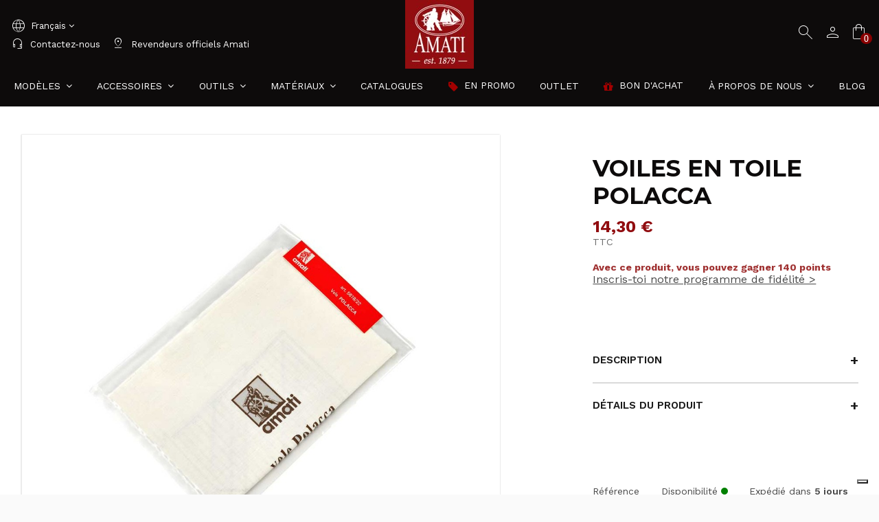

--- FILE ---
content_type: text/html; charset=utf-8
request_url: https://www.amatimodel.com/fr/accessoires-navals-voiles-de-toile/produit-voiles-en-toile-polacca-b561822.html
body_size: 34465
content:
<!doctype html>
<html lang="fr">

<head>
    
        


  <meta charset="utf-8">





  <meta http-equiv="x-ua-compatible" content="ie=edge">





    <link rel="canonical" href="https://www.amatimodel.com/fr/accessoires-navals-voiles-de-toile/produit-voiles-en-toile-polacca-b561822.html">


  <title>Amati Model - Voiles en toile Polacca - Voiles de toile</title>

  <meta name="description" content="Voiles en toile Polacca">

  <meta name="keywords" content="Amati model, Voiles en toile Polacca">
  
	
  
  

    
  



   






    <meta property="og:type" content="product">
    <meta property="og:url" content="https://www.amatimodel.com/fr/accessoires-navals-voiles-de-toile/produit-voiles-en-toile-polacca-b561822.html">
    <meta property="og:title" content="Amati Model - Voiles en toile Polacca - Voiles de toile">
    <meta property="og:site_name" content="Amati Model">
    <meta property="og:description" content="Voiles en toile Polacca">
    <meta property="og:image" content="https://www.amatimodel.com/15263-thickbox_default/produit-voiles-en-toile-polacca-b561822.jpg">















	    	<link rel="alternate" hreflang="en" href="https://www.amatimodel.com/en/naval-accessories-canvas-sails/product-cloth-sails-polacca-b561822.html" />
    	    	<link rel="alternate" hreflang="it" href="https://www.amatimodel.com/it/accessori-navali-vele-in-tela/prodotto-vele-polacca-veneziana-b561822.html" />
    		    	<link rel="alternate" hreflang="es" href="https://www.amatimodel.com/es/accesorios-navales-velas-de-lona/producto-velas-de-tela-polacca-b561822.html" />
    	    	<link rel="alternate" hreflang="de" href="https://www.amatimodel.com/de/marinezubehoer-canvas-segel/venezianische-polonaise-segel-b561822.html" />
    







  
    <meta name="viewport" content="width=device-width, initial-scale=1">

  











  <link rel="icon" type="image/vnd.microsoft.icon" href="/img/favicon.ico?1684768373">

  <link rel="shortcut icon" type="image/x-icon" href="/img/favicon.ico?1684768373">

  
  






  
    <link href="https://fonts.googleapis.com/css2?family=Work+Sans:ital,wght@0,100..900;1,100..900&amp;display=swap" rel="stylesheet">

  
  
    <link href="https://fonts.googleapis.com/css2?family=Montserrat:ital,wght@0,100..900;1,100..900&amp;family=Work+Sans:ital,wght@0,100..900;1,100..900&amp;display=swap" rel="stylesheet">

  








    <link rel="stylesheet" href="https://www.amatimodel.com/themes/warehouse/assets/cache/theme-f05bfd1507.css" type="text/css" media="all">



<link rel="stylesheet" href="/themes/warehouse/assets/css/custom2/gbs-style.css" type="text/css" media="all">
<link rel="stylesheet" href="/themes/warehouse/assets/css/custom2/custom-2.css" type="text/css" media="all">
<script src="https://code.jquery.com/jquery-3.7.1.min.js" integrity="sha256-/JqT3SQfawRcv/BIHPThkBvs0OEvtFFmqPF/lYI/Cxo=" crossorigin="anonymous"></script>
<!----------------owl-carousel-------------->
<link rel="stylesheet" href="/themes/warehouse/dependencies/owlcarousel2/docs/assets/owlcarousel/assets/owl.carousel.min.css">
<script src="/themes/warehouse/dependencies/owlcarousel2/docs/assets/owlcarousel/owl.carousel.js"></script>
<!----------------fine owl-carousel-------------->



  

  <script type="text/javascript">
        var ASPath = "\/modules\/pm_advancedsearch4\/";
        var ASSearchUrl = "https:\/\/www.amatimodel.com\/fr\/module\/pm_advancedsearch4\/advancedsearch4";
        var as4_orderBySalesAsc = "Meilleures ventes en dernier";
        var as4_orderBySalesDesc = "Meilleures ventes en premier";
        var elementorFrontendConfig = {"isEditMode":"","stretchedSectionContainer":"","is_rtl":""};
        var iqitTheme = {"rm_sticky":"down","rm_breakpoint":0,"op_preloader":"0","cart_style":"floating","cart_confirmation":"modal","h_layout":"3","f_fixed":"","f_layout":"2","h_absolute":"1","h_sticky":"header","hw_width":"inherit","h_search_type":"box","pl_lazyload":true,"pl_infinity":false,"pl_rollover":true,"pl_crsl_autoplay":true,"pl_slider_ld":4,"pl_slider_d":3,"pl_slider_t":3,"pl_slider_p":1,"pp_thumbs":"leftd","pp_zoom":"modalzoom","pp_tabs":"tabha"};
        var iqitfdc_from = 0;
        var iqitmegamenu = {"sticky":"false","containerSelector":"#wrapper > .container"};
        var iqitwishlist = {"nbProducts":0};
        var prestashop = {"cart":{"products":[],"totals":{"total":{"type":"total","label":"Total","amount":0,"value":"0,00\u00a0\u20ac"},"total_including_tax":{"type":"total","label":"Total TTC","amount":0,"value":"0,00\u00a0\u20ac"},"total_excluding_tax":{"type":"total","label":"Total HT :","amount":0,"value":"0,00\u00a0\u20ac"}},"subtotals":{"products":{"type":"products","label":"Sous-total","amount":0,"value":"0,00\u00a0\u20ac"},"discounts":null,"shipping":{"type":"shipping","label":"Livraison","amount":0,"value":"gratuit"},"tax":null},"products_count":0,"summary_string":"0 articles","vouchers":{"allowed":1,"added":[]},"discounts":[],"minimalPurchase":20,"minimalPurchaseRequired":"Un montant total minimum de 20,00\u00a0\u20acs HT est requis pour valider votre commande. Le montant actuel de votre commande est de 0,00\u00a0\u20ac HT."},"currency":{"name":"euro","iso_code":"EUR","iso_code_num":"978","sign":"\u20ac"},"customer":{"lastname":null,"firstname":null,"email":null,"birthday":null,"newsletter":null,"newsletter_date_add":null,"optin":null,"website":null,"company":null,"siret":null,"ape":null,"is_logged":false,"gender":{"type":null,"name":null},"addresses":[]},"language":{"name":"Fran\u00e7ais (French)","iso_code":"fr","locale":"fr-FR","language_code":"fr-fr","is_rtl":"0","date_format_lite":"d\/m\/Y","date_format_full":"d\/m\/Y H:i:s","id":3},"page":{"title":"","canonical":null,"meta":{"title":"Amati Model - Voiles en toile Polacca - Voiles de toile","description":"Voiles en toile Polacca","keywords":"Amati model, Voiles en toile Polacca","robots":"index"},"page_name":"product","body_classes":{"lang-fr":true,"lang-rtl":false,"country-IT":true,"currency-EUR":true,"layout-full-width":true,"page-product":true,"tax-display-enabled":true,"product-id-3614":true,"product-Voiles en toile Polacca":true,"product-id-category-48":true,"product-id-manufacturer-0":true,"product-id-supplier-0":true,"product-available-for-order":true},"admin_notifications":[]},"shop":{"name":"Amati Model","logo":"\/img\/amati-model-logo-1684768373.jpg","stores_icon":"\/img\/logo_stores.png","favicon":"\/img\/favicon.ico"},"urls":{"base_url":"https:\/\/www.amatimodel.com\/","current_url":"https:\/\/www.amatimodel.com\/fr\/accessoires-navals-voiles-de-toile\/produit-voiles-en-toile-polacca-b561822.html","shop_domain_url":"https:\/\/www.amatimodel.com","img_ps_url":"https:\/\/www.amatimodel.com\/img\/","img_cat_url":"https:\/\/www.amatimodel.com\/img\/c\/","img_lang_url":"https:\/\/www.amatimodel.com\/img\/l\/","img_prod_url":"https:\/\/www.amatimodel.com\/img\/p\/","img_manu_url":"https:\/\/www.amatimodel.com\/img\/m\/","img_sup_url":"https:\/\/www.amatimodel.com\/img\/su\/","img_ship_url":"https:\/\/www.amatimodel.com\/img\/s\/","img_store_url":"https:\/\/www.amatimodel.com\/img\/st\/","img_col_url":"https:\/\/www.amatimodel.com\/img\/co\/","img_url":"https:\/\/www.amatimodel.com\/themes\/warehouse\/assets\/img\/","css_url":"https:\/\/www.amatimodel.com\/themes\/warehouse\/assets\/css\/","js_url":"https:\/\/www.amatimodel.com\/themes\/warehouse\/assets\/js\/","pic_url":"https:\/\/www.amatimodel.com\/upload\/","pages":{"address":"https:\/\/www.amatimodel.com\/fr\/adresse","addresses":"https:\/\/www.amatimodel.com\/fr\/adresses","authentication":"https:\/\/www.amatimodel.com\/fr\/connexion","cart":"https:\/\/www.amatimodel.com\/fr\/panier","category":"https:\/\/www.amatimodel.com\/fr\/index.php?controller=category","cms":"https:\/\/www.amatimodel.com\/fr\/index.php?controller=cms","contact":"https:\/\/www.amatimodel.com\/fr\/nous-contacter","discount":"https:\/\/www.amatimodel.com\/fr\/reduction","guest_tracking":"https:\/\/www.amatimodel.com\/fr\/suivi-commande-invite","history":"https:\/\/www.amatimodel.com\/fr\/historique-commandes","identity":"https:\/\/www.amatimodel.com\/fr\/identite","index":"https:\/\/www.amatimodel.com\/fr\/","my_account":"https:\/\/www.amatimodel.com\/fr\/mon-compte","order_confirmation":"https:\/\/www.amatimodel.com\/fr\/confirmation-commande","order_detail":"https:\/\/www.amatimodel.com\/fr\/index.php?controller=order-detail","order_follow":"https:\/\/www.amatimodel.com\/fr\/suivi-commande","order":"https:\/\/www.amatimodel.com\/fr\/commande","order_return":"https:\/\/www.amatimodel.com\/fr\/index.php?controller=order-return","order_slip":"https:\/\/www.amatimodel.com\/fr\/avoirs","pagenotfound":"https:\/\/www.amatimodel.com\/fr\/page-introuvable","password":"https:\/\/www.amatimodel.com\/fr\/recuperation-mot-de-passe","pdf_invoice":"https:\/\/www.amatimodel.com\/fr\/index.php?controller=pdf-invoice","pdf_order_return":"https:\/\/www.amatimodel.com\/fr\/index.php?controller=pdf-order-return","pdf_order_slip":"https:\/\/www.amatimodel.com\/fr\/index.php?controller=pdf-order-slip","prices_drop":"https:\/\/www.amatimodel.com\/fr\/promotions","product":"https:\/\/www.amatimodel.com\/fr\/index.php?controller=product","search":"https:\/\/www.amatimodel.com\/fr\/recherche","sitemap":"https:\/\/www.amatimodel.com\/fr\/plan du site","stores":"https:\/\/www.amatimodel.com\/fr\/magasins","supplier":"https:\/\/www.amatimodel.com\/fr\/fournisseur","register":"https:\/\/www.amatimodel.com\/fr\/connexion?create_account=1","order_login":"https:\/\/www.amatimodel.com\/fr\/commande?login=1"},"alternative_langs":{"en-us":"https:\/\/www.amatimodel.com\/en\/naval-accessories-canvas-sails\/product-cloth-sails-polacca-b561822.html","it-it":"https:\/\/www.amatimodel.com\/it\/accessori-navali-vele-in-tela\/prodotto-vele-polacca-veneziana-b561822.html","fr-fr":"https:\/\/www.amatimodel.com\/fr\/accessoires-navals-voiles-de-toile\/produit-voiles-en-toile-polacca-b561822.html","es-es":"https:\/\/www.amatimodel.com\/es\/accesorios-navales-velas-de-lona\/producto-velas-de-tela-polacca-b561822.html","de-de":"https:\/\/www.amatimodel.com\/de\/marinezubehoer-canvas-segel\/venezianische-polonaise-segel-b561822.html"},"theme_assets":"\/themes\/warehouse\/assets\/","actions":{"logout":"https:\/\/www.amatimodel.com\/fr\/?mylogout="},"no_picture_image":{"bySize":{"cart_default":{"url":"https:\/\/www.amatimodel.com\/img\/p\/fr-default-cart_default.jpg","width":150,"height":150},"small_default":{"url":"https:\/\/www.amatimodel.com\/img\/p\/fr-default-small_default.jpg","width":200,"height":200},"home_default":{"url":"https:\/\/www.amatimodel.com\/img\/p\/fr-default-home_default.jpg","width":400,"height":400},"medium_default":{"url":"https:\/\/www.amatimodel.com\/img\/p\/fr-default-medium_default.jpg","width":400,"height":400},"large_default":{"url":"https:\/\/www.amatimodel.com\/img\/p\/fr-default-large_default.jpg","width":1100,"height":1100},"thickbox_default":{"url":"https:\/\/www.amatimodel.com\/img\/p\/fr-default-thickbox_default.jpg","width":1100,"height":1422}},"small":{"url":"https:\/\/www.amatimodel.com\/img\/p\/fr-default-cart_default.jpg","width":150,"height":150},"medium":{"url":"https:\/\/www.amatimodel.com\/img\/p\/fr-default-medium_default.jpg","width":400,"height":400},"large":{"url":"https:\/\/www.amatimodel.com\/img\/p\/fr-default-thickbox_default.jpg","width":1100,"height":1422},"legend":""}},"configuration":{"display_taxes_label":true,"is_catalog":false,"show_prices":true,"opt_in":{"partner":true},"quantity_discount":{"type":"price","label":"Prix"},"voucher_enabled":1,"return_enabled":0},"field_required":[],"breadcrumb":{"links":[{"title":"Accueil","url":"https:\/\/www.amatimodel.com\/fr\/"},{"title":"Catalogue","url":"https:\/\/www.amatimodel.com\/fr\/catalogue-produits-amati-modeles"},{"title":"Accessoires","url":"https:\/\/www.amatimodel.com\/fr\/accessoires-materiels-et-composants-de-modelisation"},{"title":"Petites pi\u00e8ces et accessoires","url":"https:\/\/www.amatimodel.com\/fr\/petites-pieces-et-accessoires-pour-modelisme"},{"title":"Voiles de toile","url":"https:\/\/www.amatimodel.com\/fr\/accessoires-navals-voiles-de-toile"},{"title":"Voiles en toile Polacca","url":"https:\/\/www.amatimodel.com\/fr\/accessoires-navals-voiles-de-toile\/produit-voiles-en-toile-polacca-b561822.html"}],"count":6},"link":{"protocol_link":"https:\/\/","protocol_content":"https:\/\/","request_uri":"\/fr\/accessoires-navals-voiles-de-toile\/produit-voiles-en-toile-polacca-b561822.html"},"time":1769836994,"static_token":"6e93f02fe56d8d59d6006f67f240c73f","token":"9ba2ad91f03c52b01272a0b3727310a9","modules":{"gbsloyalty":{"id_customer":0,"member":false}}};
        var psemailsubscription_subscription = "https:\/\/www.amatimodel.com\/fr\/module\/ps_emailsubscription\/subscription";
        var psr_icon_color = "#8B2D30";
      </script>

<script src="https://claimcreative93015.activehosted.com/f/embed.php?id=11" type="text/javascript"></script><!--
<script src="https://claimcreative93015.activehosted.com/f/embed.php?id=5" type="text/javascript"></script>
<script src="https://claimcreative93015.activehosted.com/f/embed.php?id=9" type="text/javascript"></script>
<script src="https://claimcreative93015.activehosted.com/f/embed.php?id=11" type="text/javascript"></script>
<script src="https://claimcreative93015.activehosted.com/f/embed.php?id=15" type="text/javascript"></script>
-->







  <!-- MAGICZOOMPLUS HEADERS START -->
<!-- Magic Zoom Plus Prestashop module version v5.9.23 [v1.6.88:v5.3.4] -->
<script type="text/javascript">window["mgctlbx$Pltm"] = "Prestashop";</script>
<link type="text/css" href="/modules/magiczoomplus/views/css/magicscroll.css" rel="stylesheet" media="screen" />
<script type="text/javascript" src="/modules/magiczoomplus/views/js/magicscroll.js"></script>
<script type="text/javascript">
	MagicScrollOptions = {
		'width':'auto',
		'height':'auto',
		'orientation':'horizontal',
		'mode':'scroll',
		'items':'3',
		'speed':600,
		'autoplay':0,
		'loop':'infinite',
		'step':'auto',
		'arrows':'inside',
		'pagination':false,
		'easing':'cubic-bezier(.8, 0, .5, 1)',
		'scrollOnWheel':'auto',
		'lazy-load':false
	}
</script>

<!-- Magic Zoom Plus Prestashop module version v5.9.23 [v1.6.88:v5.3.4] -->
<script type="text/javascript">window["mgctlbx$Pltm"] = "Prestashop";</script>
<link type="text/css" href="/modules/magiczoomplus/views/css/magiczoomplus.css" rel="stylesheet" media="screen" />
<link type="text/css" href="/modules/magiczoomplus/views/css/magiczoomplus.module.css" rel="stylesheet" media="screen" />
<script type="text/javascript" src="/modules/magiczoomplus/views/js/magiczoomplus.js"></script>
<script type="text/javascript" src="/modules/magiczoomplus/views/js/magictoolbox.utils.js"></script>
<script type="text/javascript">
	var mzOptions = {
		'history':false,
		'zoomWidth':'60%',
		'zoomHeight':'auto',
		'zoomPosition':'right',
		'zoomDistance':15,
		'selectorTrigger':'click',
		'transitionEffect':true,
		'lazyZoom':false,
		'rightClick':false,
		'cssClass':'',
		'zoomMode':'magnifier',
		'zoomOn':'hover',
		'upscale':true,
		'smoothing':true,
		'variableZoom':false,
		'zoomCaption':'off',
		'expand':'window',
		'expandZoomMode':'zoom',
		'expandZoomOn':'click',
		'expandCaption':false,
		'closeOnClickOutside':true,
		'hint':'off',
		'textHoverZoomHint':'Hover to zoom',
		'textClickZoomHint':'Click to zoom',
		'textExpandHint':'Click to expand',
		'textBtnClose':'Close',
		'textBtnNext':'Next',
		'textBtnPrev':'Previous'
	}
</script>
<script type="text/javascript">
	var mzMobileOptions = {
		'zoomMode':'magnifier',
		'textHoverZoomHint':'Touch to zoom',
		'textClickZoomHint':'Double tap or pinch to zoom',
		'textExpandHint':'Tap to expand'
	}
</script>

<script type="text/javascript">
    var isPrestaShop15x = true;
    var isPrestaShop1541 = true;
    var isPrestaShop156x = true;
    var isPrestaShop16x = true;
    var isPrestaShop17x = true;
    var mEvent = 'click';
    var originalLayout = false;
    var m360AsPrimaryImage = true && (typeof(window['Magic360']) != 'undefined');
    var useMagicScroll = true;
    var scrollItems = 3;
    var isProductMagicScrollStopped = true;
    var doWaitForMagicScrollToStart = false;
    MagicScrollOptions['onReady'] = function(id) {
        //console.log('MagicScroll onReady: ', id);
        if (id == 'MagicToolboxSelectors3614') {
            isProductMagicScrollStopped = false;
            doWaitForMagicScrollToStart = false;
        }
    }
    MagicScrollOptions['onStop'] = function(id) {
        //console.log('MagicScroll onStop: ', id);
        if (id == 'MagicToolboxSelectors3614') {
            isProductMagicScrollStopped = true;
        }
    }

    var isProductMagicZoomReady = false;
    var allowHighlightActiveSelectorOnUpdate = true;
    mzOptions['onZoomReady'] = function(id) {
        //console.log('MagicZoomPlus onZoomReady: ', id);
        if (id == 'MagicZoomPlusImageMainImage') {
            isProductMagicZoomReady = true;
        }
    }
    mzOptions['onUpdate'] = function(id, oldA, newA) {
        //console.log('MagicZoomPlus onUpdate: ', id);
        if (allowHighlightActiveSelectorOnUpdate) {
            mtHighlightActiveSelector(newA);
        }
        allowHighlightActiveSelectorOnUpdate = true;
    }


</script>
<script type="text/javascript" src="/modules/magiczoomplus/views/js/product17.js"></script>

<script type="text/javascript" src="/modules/magiczoomplus/views/js/switch.js"></script>
<!-- MAGICZOOMPLUS HEADERS END --><!-- ProductVideo vars -->
<script type="text/javascript">
var pv_force_thumb_size = '0';
var pv_disable_autosize = '0';
var pv_disable_replace = '0';
var pv_hide_image_container = '0';
var pv_side_position = '-1';
var pv_thumb_add_width = '0';
var pv_image_zindex = '999';
var pv_load_delay = '0';
var pv_deep_select = '0';
var pv_thumb_dir = '0';
var pv_default = '1';
var pv_auto = '0';
var pv_limit = '3';
var pv_click_to_activate = '0';
var pv_rel = '0';
var pv_cont = '1';
var pv_info = '0';
var pv_priv = '1';
var pv_pos = '2';
var pv_vim_portait = '1';
var pv_vim_loop = '1';
var pv_vim_byline = '1';
var pv_vim_badge = '1';
var pv_vim_title = '1';
var pv_vim_autoplay = '1';
var pv_force_hide_preview = '0';
var pv_force_button = '0';
var pv_force_controls = '0';
var pv_force_close = '0';
var pv_no_padding = '0';
var pv_fancy_link = '1';
var pv_main_image = '';
var pv_image_container = '';
var pv_videoholder_placement = '';
var pv_clt = 'li';
var pv_custom_img_slider = '0';
var pv_custom_img_slider_selector = '';
var pv_list_cust_holder = '';
var pv_list_cust_button_holder = '';
var pv_list_cust_filter = '';
var pv_list_cust_selector = '';
var pv_vim_color = '#00adef';
var pv_thumb_before = ''; var pv_thumb_after = '';  
var pv_video_list = false;

</script>

<script type="text/javascript">
    var pbc_labels = ['days', 'hours', 'minutes', 'seconds'];
    var pbc_labels_lang = {
        'days': 'jours',
        'hours': 'heures',
        'minutes': 'minutes',
        'seconds': 'secondes'
    };
    var pbc_labels_lang_1 = {
        'days': 'jour',
        'hours': 'heure',
        'minutes': 'minute',
        'seconds': 'seconde'
    };
    var pbc_offer_txt = "L'offre se termine dans:";
    var pbc_psv = 1.7;
    var pbc_ajax_url = "https://www.amatimodel.com/fr/module/pstbannercountdownpro/ajax";
    var pbc_static_token = "6e93f02fe56d8d59d6006f67f240c73f";
    var pbc_preview_txt = "Aperçu de la bannière";
</script><script type="text/javascript">
var url_basic_ets ='https://www.amatimodel.com/';
var link_contact_ets ='https://www.amatimodel.com/fr/module/ets_contactform7/contact';
</script>
   
<script type="text/javascript">
var unlike_text ="Unliké ce post";
var like_text ="Comme ce poste";
var baseAdminDir ='//';
var ybc_blog_product_category ='0';
var ybc_blog_polls_g_recaptcha = false;
</script>
 







<script type="text/javascript">
  
  (function(m, o, n, t, e, r, _) {
    m['__GetResponseAnalyticsObject'] = e;m[e] = m[e] || function() {(m[e].q = m[e].q || []).push(arguments)};
    r = o.createElement(n);
    _ = o.getElementsByTagName(n)[0];
    r.async = 1;
    r.src = t;
    r.setAttribute('crossorigin', 'use-credentials');
    _.parentNode.insertBefore(r, _);
  })(window, document, 'script', 'https://an.gr-wcon.com/script/7610e996-c729-4c33-bd11-8bb4c2f8e3f4/ga.js','GrTracking');
  
</script>
<!-- End GetResponse Analytics -->
<link rel="stylesheet"
  href="https://fonts.googleapis.com/css2?family=Material+Symbols+Outlined:opsz,wght,FILL,GRAD@20..48,100..700,0..1,-50..200" />
<meta name="google-site-verification" content="57woC7TjG2vulyXHa0AONEomaU6NRit2vzGGia8Wg38" />

<meta name="google-site-verification" content="TijOr_bv7uQv6uHt5nlq0cC7Oni953Lg4Ol83-XHin8" />

<!-- Facebook Pixel Code -->
<noscript>
  <img height="1" width="1" style="display:none"
    src="https://www.facebook.com/tr?id=1459807607650134&ev=PageView&noscript=1" />
</noscript>
<!-- End Facebook Pixel Code -->

<!----------------fancybox-------------->
<link href="https://cdnjs.cloudflare.com/ajax/libs/fancybox/3.5.7/jquery.fancybox.min.css" rel="stylesheet" />
<script src="https://cdnjs.cloudflare.com/ajax/libs/fancybox/3.5.7/jquery.fancybox.min.js"></script>
<!-- GetResponse Analytics -->    
  <meta property="product:pretax_price:amount" content="11.721">
  <meta property="product:pretax_price:currency" content="EUR">
  <meta property="product:price:amount" content="14.3">
  <meta property="product:price:currency" content="EUR">
      <meta property="product:weight:value" content="0.020900">
    <meta property="product:weight:units" content="kg">
  
  
     <!-- Facebook Pixel Code -->
<script>
  !function(f,b,e,v,n,t,s)
  {if(f.fbq)return;n=f.fbq=function(){n.callMethod?
  n.callMethod.apply(n,arguments):n.queue.push(arguments)};
  if(!f._fbq)f._fbq=n;n.push=n;n.loaded=!0;n.version='2.0';
  n.queue=[];t=b.createElement(e);t.async=!0;
  t.src=v;s=b.getElementsByTagName(e)[0];
  s.parentNode.insertBefore(t,s)}(window, document,'script',
  'https://connect.facebook.net/en_US/fbevents.js');
  fbq('init', '1459807607650134');
</script>

<!-- Google Tag Manager -->
<script>
(function(w,d,s,l,i){w[l]=w[l]||[];w[l].push({'gtm.start':
new Date().getTime(),event:'gtm.js'});var f=d.getElementsByTagName(s)[0],
j=d.createElement(s),dl=l!='dataLayer'?'&l='+l:'';j.async=true;j.src=
'https://www.googletagmanager.com/gtm.js?id='+i+dl;f.parentNode.insertBefore(j,f);
})(window,document,'script','dataLayer','GTM-MDKLBL7');
</script>     <meta name="google-site-verification" content="Hb6JHkQNOBKr3dI31Nj8teUIT4vTZGQVPQvjt-u4QLM" />
</head>

<body id="product" class="lang-fr country-it currency-eur layout-full-width page-product tax-display-enabled product-id-3614 product-voiles-en-toile-polacca product-id-category-48 product-id-manufacturer-0 product-id-supplier-0 product-available-for-order body-desktop-header-style-w-3">
    <!-- Google Tag Manager (noscript) -->
    <noscript><iframe src="https://www.googletagmanager.com/ns.html?id=GTM-MDKLBL7" height="0" width="0"
            style="display:none;visibility:hidden"></iframe></noscript>
    <!-- End Google Tag Manager (noscript) -->
    
        
    

    <main id="main-page-content"
        >
        
                    

        <header id="header" class="desktop-header-style-w-3">
            
                
  <div class="header-banner">
    
  </div>




            <nav class="header-nav">
        <div class="container">
    
        <div class="row justify-content-between">
            <div class="col col-auto col-md left-nav">
                 <div class="d-inline-block"> 

<ul class="social-links _topbar">
  <li class="facebook"><a href="https://www.facebook.com/amatimodel/?fref=ts" target="_blank"><i class="fa fa-facebook" aria-hidden="true"></i></a></li>  <li class="twitter"><a href="https://twitter.com/AmatiModel" target="_blank"><i class="fa fa-twitter" aria-hidden="true"></i></a></li>  <li class="instagram"><a href="https://www.instagram.com/amati.model/" target="_blank"><i class="fa fa-instagram" aria-hidden="true"></i></a></li>      <li class="youtube"><a href="https://www.youtube.com/channel/UCw6_GKs-IfoRna-VJ-UmG7w/featured" target="_blank"><i class="fa fa-youtube" aria-hidden="true"></i></a></li>    </ul>

 </div>                 

<div id="language_selector" class="d-inline-block">
    <div class="language-selector-wrapper d-inline-block">
        <div class="language-selector dropdown js-dropdown">
            <a class="expand-more" data-toggle="dropdown" data-iso-code="fr"><img src="https://www.amatimodel.com/img/l/3.jpg" alt="Français" class="img-fluid lang-flag" /> Français <i class="fa fa-angle-down" aria-hidden="true"></i></a>
            <div class="dropdown-menu">
                <ul>
                                            <li >
                            <a href="https://www.amatimodel.com/en/naval-accessories-canvas-sails/product-cloth-sails-polacca-b561822.html" rel="alternate" hreflang="en" class="dropdown-item gbs"> 
                                                            <img src="https://www.amatimodel.com/img/l/1.jpg" alt="English" class="img-fluid lang-flag"  data-iso-code="en"/> English</a>
                        </li>
                                            <li >
                            <a href="https://www.amatimodel.com/it/accessori-navali-vele-in-tela/prodotto-vele-polacca-veneziana-b561822.html" rel="alternate" hreflang="it" class="dropdown-item gbs"> 
                                                            <img src="https://www.amatimodel.com/img/l/2.jpg" alt="Italiano" class="img-fluid lang-flag"  data-iso-code="it"/> Italiano</a>
                        </li>
                                            <li  class="current" >
                            <a href="https://www.amatimodel.com/fr/accessoires-navals-voiles-de-toile/produit-voiles-en-toile-polacca-b561822.html" rel="alternate" hreflang="fr" class="dropdown-item gbs"> 
                                                            <img src="https://www.amatimodel.com/img/l/3.jpg" alt="Français" class="img-fluid lang-flag"  data-iso-code="fr"/> Français</a>
                        </li>
                                            <li >
                            <a href="https://www.amatimodel.com/es/accesorios-navales-velas-de-lona/producto-velas-de-tela-polacca-b561822.html" rel="alternate" hreflang="es" class="dropdown-item gbs"> 
                                                            <img src="https://www.amatimodel.com/img/l/5.jpg" alt="Español" class="img-fluid lang-flag"  data-iso-code="es"/> Español</a>
                        </li>
                                            <li >
                            <a href="https://www.amatimodel.com/de/marinezubehoer-canvas-segel/venezianische-polonaise-segel-b561822.html" rel="alternate" hreflang="de" class="dropdown-item gbs"> 
                                                            <img src="https://www.amatimodel.com/img/l/6.jpg" alt="Deutsch" class="img-fluid lang-flag"  data-iso-code="de"/> Deutsch</a>
                        </li>
                                    </ul>
            </div>
        </div>
    </div>
</div>

            </div>
            <div class="col col-auto center-nav text-center">
                
             </div>
            <div class="col col-auto col-md right-nav text-right">
                

<div id="language_selector" class="d-inline-block">
    <div class="language-selector-wrapper d-inline-block">
        <div class="language-selector dropdown js-dropdown">
            <a class="expand-more" data-toggle="dropdown" data-iso-code="fr"><img src="https://www.amatimodel.com/img/l/3.jpg" alt="Français" class="img-fluid lang-flag" /> Français <i class="fa fa-angle-down" aria-hidden="true"></i></a>
            <div class="dropdown-menu">
                <ul>
                                            <li >
                            <a href="https://www.amatimodel.com/en/naval-accessories-canvas-sails/product-cloth-sails-polacca-b561822.html" rel="alternate" hreflang="en" class="dropdown-item gbs"> 
                                                            <img src="https://www.amatimodel.com/img/l/1.jpg" alt="English" class="img-fluid lang-flag"  data-iso-code="en"/> English</a>
                        </li>
                                            <li >
                            <a href="https://www.amatimodel.com/it/accessori-navali-vele-in-tela/prodotto-vele-polacca-veneziana-b561822.html" rel="alternate" hreflang="it" class="dropdown-item gbs"> 
                                                            <img src="https://www.amatimodel.com/img/l/2.jpg" alt="Italiano" class="img-fluid lang-flag"  data-iso-code="it"/> Italiano</a>
                        </li>
                                            <li  class="current" >
                            <a href="https://www.amatimodel.com/fr/accessoires-navals-voiles-de-toile/produit-voiles-en-toile-polacca-b561822.html" rel="alternate" hreflang="fr" class="dropdown-item gbs"> 
                                                            <img src="https://www.amatimodel.com/img/l/3.jpg" alt="Français" class="img-fluid lang-flag"  data-iso-code="fr"/> Français</a>
                        </li>
                                            <li >
                            <a href="https://www.amatimodel.com/es/accesorios-navales-velas-de-lona/producto-velas-de-tela-polacca-b561822.html" rel="alternate" hreflang="es" class="dropdown-item gbs"> 
                                                            <img src="https://www.amatimodel.com/img/l/5.jpg" alt="Español" class="img-fluid lang-flag"  data-iso-code="es"/> Español</a>
                        </li>
                                            <li >
                            <a href="https://www.amatimodel.com/de/marinezubehoer-canvas-segel/venezianische-polonaise-segel-b561822.html" rel="alternate" hreflang="de" class="dropdown-item gbs"> 
                                                            <img src="https://www.amatimodel.com/img/l/6.jpg" alt="Deutsch" class="img-fluid lang-flag"  data-iso-code="de"/> Deutsch</a>
                        </li>
                                    </ul>
            </div>
        </div>
    </div>
</div>
<div class="d-inline-block">
    <a href="//www.amatimodel.com/fr/module/iqitwishlist/view">
        <i class="fa fa-heart-o" aria-hidden="true"></i> Liste de souhaits (<span
                id="iqitwishlist-nb"></span>)
    </a>
</div>
            <div class="block-iqitlinksmanager block-iqitlinksmanager-3 block-links-inline d-inline-block">
            <ul>
                                                            <li>
                            <a
                                    href="https://www.amatimodel.com/fr/blog"
                                                                >
                                Découvrez le blog des Amati Model
                            </a>
                        </li>
                                                </ul>
        </div>
    
             </div>
        </div>

                        </div>
            </nav>
        



<div id="desktop-header" class="desktop-header-style-3">
            
<div class="header-top">
    <div id="desktop-header-container" class="container">
        <div class="row align-items-center">
                            <div class="col col-header-left">
					
                                            <div class="header-custom-html">
                            <span class="material-symbols-outlined" style="vertical-align: middle;">language</span> 

<div id="language_selector" class="d-inline-block">
    <div class="language-selector-wrapper d-inline-block">
        <div class="language-selector dropdown js-dropdown">
            <a class="expand-more" data-toggle="dropdown" data-iso-code="fr"><img src="https://www.amatimodel.com/img/l/3.jpg" alt="Français" class="img-fluid lang-flag" /> Français <i class="fa fa-angle-down" aria-hidden="true"></i></a>
            <div class="dropdown-menu">
                <ul>
                                            <li >
                            <a href="https://www.amatimodel.com/en/naval-accessories-canvas-sails/product-cloth-sails-polacca-b561822.html" rel="alternate" hreflang="en" class="dropdown-item gbs"> 
                                                            <img src="https://www.amatimodel.com/img/l/1.jpg" alt="English" class="img-fluid lang-flag"  data-iso-code="en"/> English</a>
                        </li>
                                            <li >
                            <a href="https://www.amatimodel.com/it/accessori-navali-vele-in-tela/prodotto-vele-polacca-veneziana-b561822.html" rel="alternate" hreflang="it" class="dropdown-item gbs"> 
                                                            <img src="https://www.amatimodel.com/img/l/2.jpg" alt="Italiano" class="img-fluid lang-flag"  data-iso-code="it"/> Italiano</a>
                        </li>
                                            <li  class="current" >
                            <a href="https://www.amatimodel.com/fr/accessoires-navals-voiles-de-toile/produit-voiles-en-toile-polacca-b561822.html" rel="alternate" hreflang="fr" class="dropdown-item gbs"> 
                                                            <img src="https://www.amatimodel.com/img/l/3.jpg" alt="Français" class="img-fluid lang-flag"  data-iso-code="fr"/> Français</a>
                        </li>
                                            <li >
                            <a href="https://www.amatimodel.com/es/accesorios-navales-velas-de-lona/producto-velas-de-tela-polacca-b561822.html" rel="alternate" hreflang="es" class="dropdown-item gbs"> 
                                                            <img src="https://www.amatimodel.com/img/l/5.jpg" alt="Español" class="img-fluid lang-flag"  data-iso-code="es"/> Español</a>
                        </li>
                                            <li >
                            <a href="https://www.amatimodel.com/de/marinezubehoer-canvas-segel/venezianische-polonaise-segel-b561822.html" rel="alternate" hreflang="de" class="dropdown-item gbs"> 
                                                            <img src="https://www.amatimodel.com/img/l/6.jpg" alt="Deutsch" class="img-fluid lang-flag"  data-iso-code="de"/> Deutsch</a>
                        </li>
                                    </ul>
            </div>
        </div>
    </div>
</div>

							<p><a href="/fr/nous-contacter"><span class="material-symbols-outlined">headset_mic</span> Contactez-nous</a> <a href="/fr/content/revendeurs-officiels-amati-model"><span class="material-symbols-outlined">pin_drop</span> Revendeurs officiels Amati</a></p>
                        </div>
                                        
                </div>
                <div class="col col-header-center text-center">
                    <div id="desktop_logo">
                        <a href="https://www.amatimodel.com/">
                            <img class="logo img-fluid"
                                 src="/img/amati-model-logo-1684768373.jpg"                                  alt="Amati Model">
                        </a>
                    </div>
                    
                </div>
                        <div class="col  col-header-right">
                <div class="row no-gutters justify-content-end">
                                            <div id="header-search-btn" class="col col-auto header-btn-w header-search-btn-w">
    <a data-toggle="dropdown" id="header-search-btn-drop"  class="header-btn header-search-btn" data-display="static">
        <i class="fa fa-search fa-fw icon" aria-hidden="true"></i>
        <span class="title">Rechercher</span>
    </a>
            <div class="dropdown-content dropdown-menu dropdown-search">
            
<!-- Block search module TOP -->
<div id="search_widget" class="search-widget" data-search-controller-url="//www.amatimodel.com/fr/recherche?order=product.position.desc">
    <form method="get" action="//www.amatimodel.com/fr/recherche?order=product.position.desc">
        <input type="hidden" name="controller" value="search">
        <div class="input-group">
            <input type="hidden" name="order" value="product.position.desc" />
            <input type="text" name="s" value="" data-all-text="Afficher tous les résultats"
                   placeholder="Rechercher dans notre catalogue" class="form-control form-search-control" />
            <button type="submit" class="search-btn">
                <i class="fa fa-search"></i>
            </button>
        </div>
    </form>
</div>
<!-- /Block search module TOP -->

        </div>
    </div>
                    
                    
                                            <div id="header-user-btn" class="col col-auto header-btn-w header-user-btn-w">
            <a href="https://www.amatimodel.com/fr/mon-compte"
           title="Identifiez-vous"
           rel="nofollow" class="header-btn header-user-btn">
            <i class="fa fa-user fa-fw icon" aria-hidden="true"></i>
            <span class="title">Connexion</span>
        </a>
    </div>
                                        

                    

                                            
                                                    <div id="ps-shoppingcart-wrapper" class="col col-auto">
    <div id="ps-shoppingcart"
         class="header-btn-w header-cart-btn-w ps-shoppingcart dropdown">
         <div id="blockcart" class="blockcart cart-preview"
         data-refresh-url="//www.amatimodel.com/fr/module/ps_shoppingcart/ajax">
        <a id="cart-toogle" class="cart-toogle header-btn header-cart-btn" data-toggle="dropdown" data-display="static">
            <i class="fa fa-shopping-bag fa-fw icon" aria-hidden="true"><span class="cart-products-count-btn">0</span></i>
            <span class="info-wrapper">
            <span class="title">Panier</span>
            <span class="cart-toggle-details">
            <span class="text-faded cart-separator"> / </span>
                            Empty
                        </span>
            </span>
        </a>
        <div id="_desktop_blockcart-content" class="dropdown-menu-custom dropdown-menu">

    <div id="blockcart-content" class="blockcart-content" >

        <div class="cart-title">

            <span class="modal-title">Your cart</span>

            <button type="button" id="js-cart-close" class="close">

                <span>×</span>

            </button>

            <hr>

        </div>

        
            <span class="no-items">Il n'y a plus d'articles dans votre panier</span>

        
    </div>

</div> </div>




    </div>
</div>
                                                
                                    </div>
                
            </div>
            <div class="col-12">
                <div class="row">
                    <!-- Block Feedaty store widget -->


<style>
.fdt_carousel__controls label{
	text-align:unset;
}
</style>
<!-- END Block Feedaty store widget -->
                </div>
            </div>
        </div>
    </div>
</div>
<div class="container iqit-megamenu-container">	<div id="iqitmegamenu-wrapper" class="iqitmegamenu-wrapper iqitmegamenu-all">
		<div class="container container-iqitmegamenu">
		<div id="iqitmegamenu-horizontal" class="iqitmegamenu  clearfix" role="navigation">

								
				<nav id="cbp-hrmenu" class="cbp-hrmenu cbp-horizontal cbp-hrsub-narrow">
					<ul>
												<li id="cbp-hrmenu-tab-14" class="cbp-hrmenu-tab cbp-hrmenu-tab-14  cbp-has-submeu">
	<a href="https://www.amatimodel.com/fr/plein-catalogue-modeles-amati-models" class="nav-link" >

								<span class="cbp-tab-title">
								Modèles <i class="fa fa-angle-down cbp-submenu-aindicator"></i></span>
														</a>
														<div class="cbp-hrsub col-12">
								<div class="cbp-hrsub-inner">
									<div class="container iqitmegamenu-submenu-container">
									
																																	




<div class="row menu_row menu-element  first_rows menu-element-id-19">
                

                                                




    <div class="col-1 cbp-menu-column cbp-menu-element menu-element-id-33 cbp-empty-column">
        <div class="cbp-menu-column-inner">
                        
                
                
            

            
            </div>    </div>
                                    




    <div class="col-2 cbp-menu-column cbp-menu-element menu-element-id-20 ">
        <div class="cbp-menu-column-inner">
                        
                                                            <a href="https://www.amatimodel.com/fr/modeles-en-bois"
                           class="cbp-column-title nav-link">MAQUETTES BATEAUX EN BOIS </a>
                                    
                
                                            <ul class="cbp-links cbp-valinks">
                                                                                                <li><a href="https://www.amatimodel.com/fr/box-montage-ameriques-coupe-par-amati"
                                           >Coupe de l&#039;America</a>
                                    </li>
                                                                                                                                <li><a href="https://www.amatimodel.com/fr/boite-montage-victory-by-amati"
                                           >Victory Models by Amati</a>
                                    </li>
                                                                                                                                <li><a href="https://www.amatimodel.com/fr/kit-ensemble-premiere-etape"
                                           >First Step</a>
                                    </li>
                                                                                                                                <li><a href="https://www.amatimodel.com/fr/modeles-amati-classique"
                                           >Amati/Classic</a>
                                    </li>
                                                                                                                                <li><a href="https://www.amatimodel.com/fr/bateau-en-bouteille-par-amati"
                                           >Ship in a bottle</a>
                                    </li>
                                                                                    </ul>
                    
                
            

                                                




<div class="row menu_row menu-element  menu-element-id-34">
                

                                                




    <div class="col-12 cbp-menu-column cbp-menu-element menu-element-id-36 cbp-empty-column">
        <div class="cbp-menu-column-inner">
                        
                                                            <a href="https://www.amatimodel.com/fr/modelisme-ferroviaire-by-amati"
                           class="cbp-column-title nav-link">MODELISME FERROVIAIRE </a>
                                    
                
            

            
            </div>    </div>
                            
                </div>
                            
            </div>    </div>
                                    




    <div class="col-2 cbp-menu-column cbp-menu-element menu-element-id-29 ">
        <div class="cbp-menu-column-inner">
                        
                
                
                    
                                                    <div class="row cbp-categories-row">
                                                                                                            <div class="col-12">
                                            <div class="cbp-category-link-w"><a href="https://www.amatimodel.com/fr/modeles-en-plastique"
                                                                                class="cbp-column-title nav-link cbp-category-title">Modèles en plastique</a>
                                                                                                                                                    
    <ul class="cbp-links cbp-category-tree"><li ><div class="cbp-category-link-w"><a href="https://www.amatimodel.com/fr/eduard">Eduard</a></div></li><li ><div class="cbp-category-link-w"><a href="https://www.amatimodel.com/fr/academy">Academy</a></div></li><li ><div class="cbp-category-link-w"><a href="https://www.amatimodel.com/fr/fujimi">Fujimi</a></div></li><li ><div class="cbp-category-link-w"><a href="https://www.amatimodel.com/fr/tamiya">Tamiya</a></div></li><li ><div class="cbp-category-link-w"><a href="https://www.amatimodel.com/fr/accessoires-peintures-tamiya">Accessoires Tamiya</a></div></li><li ><div class="cbp-category-link-w"><a href="https://www.amatimodel.com/fr/arma-hobby">Arma Hobby</a></div></li></ul>

                                                                                            </div>
                                        </div>
                                                                                                </div>
                                            
                
            

            
            </div>    </div>
                                    




    <div class="col-2 cbp-menu-column cbp-menu-element menu-element-id-21 ">
        <div class="cbp-menu-column-inner">
                        
                                                            <a href="https://www.amatimodel.com/fr/modeles-et-accessoires-decoupe"
                           class="cbp-column-title nav-link">DÉCOUPE </a>
                                    
                
                                            <ul class="cbp-links cbp-valinks cbp-valinks-vertical">
                                                                                                <li><a href="https://www.amatimodel.com/fr/modeles-de-papier-pour-decoupe"
                                           >Modèles de découpe sur papier</a>
                                    </li>
                                                                                                                                <li><a href="https://www.amatimodel.com/fr/modeles-de-bois-pour-decoupe"
                                           >Modèles de découpe sur bois</a>
                                    </li>
                                                                                    </ul>
                    
                
            

                                                




<div class="row menu_row menu-element  menu-element-id-37">
                

                                                




    <div class="col-12 cbp-menu-column cbp-menu-element menu-element-id-38 cbp-empty-column">
        <div class="cbp-menu-column-inner">
                        
                                                            <a href="https://www.amatimodel.com/fr/plans-de-construction-modele-statique"
                           class="cbp-column-title nav-link">PLANS DE CONSTRUCTION </a>
                                    
                
            

            
            </div>    </div>
                                    




    <div class="col-12 cbp-menu-column cbp-menu-element menu-element-id-39 cbp-empty-column">
        <div class="cbp-menu-column-inner">
                        
                                                            <a href="https://www.amatimodel.com/fr/bundles-maquette"
                           class="cbp-column-title nav-link">KITS MAQUETTES </a>
                                    
                
            

            
            </div>    </div>
                            
                </div>
                            
            </div>    </div>
                                    




    <div class="col-2 cbp-menu-column cbp-menu-element menu-element-id-30 ">
        <div class="cbp-menu-column-inner">
                        
                
                
                                                                        
<div class="cbp-products-big row ">
            <div class="product-grid-menu col-12">
            <div class="product-container">
                <div class="product-image-container">
                    <ul class="product-flags">
                                            </ul>
                    <a class="product_img_link" href="https://www.amatimodel.com/fr/modeles-amati-classique/produit-kit-de-cuirasse-bismarck-b1614.html"" title="Kit de cuirassé Bismarck">
                        <img class="img-fluid"
                             src="https://www.amatimodel.com/17774-home_default/produit-kit-de-cuirasse-bismarck-b1614.jpg"
                             alt="Boîte à modèles Amati Cuirassé Bismarck"
                             width="400" height="400" />
                    </a>
                </div>
                <span class="product-title">
                    <a href="https://www.amatimodel.com/fr/modeles-amati-classique/produit-kit-de-cuirasse-bismarck-b1614.html">Kit de cuirassé Bismarck</a>
                </span>
                <div class="product-price-and-shipping" >
                    <span class="product-price">635,00 €</span>
                                    </div>
            </div>
        </div>
    </div>
                                            
                
            

            
            </div>    </div>
                                    




    <div class="col-2 cbp-menu-column cbp-menu-element menu-element-id-22 ">
        <div class="cbp-menu-column-inner">
                        
                
                
                                                                        
<div class="cbp-products-big row ">
            <div class="product-grid-menu col-12">
            <div class="product-container">
                <div class="product-image-container">
                    <ul class="product-flags">
                                            </ul>
                    <a class="product_img_link" href="https://www.amatimodel.com/fr/modeles-amati-classique/produit-arno-xi-ferrari-b1604.html"" title="Arno XI - Ferrari">
                        <img class="img-fluid"
                             src="https://www.amatimodel.com/17743-home_default/produit-arno-xi-ferrari-b1604.jpg"
                             alt="Arno XI - Ferrari"
                             width="400" height="400" />
                    </a>
                </div>
                <span class="product-title">
                    <a href="https://www.amatimodel.com/fr/modeles-amati-classique/produit-arno-xi-ferrari-b1604.html">Arno XI - Ferrari</a>
                </span>
                <div class="product-price-and-shipping" >
                    <span class="product-price">399,00 €</span>
                                    </div>
            </div>
        </div>
    </div>
                                            
                
            

            
            </div>    </div>
                            
                </div>
																					
																			</div>
								</div>
							</div>
													</li>
												<li id="cbp-hrmenu-tab-16" class="cbp-hrmenu-tab cbp-hrmenu-tab-16  cbp-has-submeu">
	<a href="https://www.amatimodel.com/fr/accessoires-materiels-et-composants-de-modelisation" class="nav-link" >

								<span class="cbp-tab-title">
								Accessoires <i class="fa fa-angle-down cbp-submenu-aindicator"></i></span>
														</a>
														<div class="cbp-hrsub col-12">
								<div class="cbp-hrsub-inner">
									<div class="container iqitmegamenu-submenu-container">
									
																																	




<div class="row menu_row menu-element  first_rows menu-element-id-19">
                

                                                




    <div class="col-1 cbp-menu-column cbp-menu-element menu-element-id-33 cbp-empty-column">
        <div class="cbp-menu-column-inner">
                        
                
                
            

            
            </div>    </div>
                                    




    <div class="col-2 cbp-menu-column cbp-menu-element menu-element-id-20 ">
        <div class="cbp-menu-column-inner">
                        
                
                
                    
                                                    <div class="row cbp-categories-row">
                                                                                                            <div class="col-12">
                                            <div class="cbp-category-link-w"><a href="https://www.amatimodel.com/fr/kits-motorisation-et-accessoires-metalliques-pour-modelisme"
                                                                                class="cbp-column-title nav-link cbp-category-title">Kits de motorisation</a>
                                                                                                                                            </div>
                                        </div>
                                                                                                                                                <div class="col-12">
                                            <div class="cbp-category-link-w"><a href="https://www.amatimodel.com/fr/accessoires-bases-et-supports-pour-modeles"
                                                                                class="cbp-column-title nav-link cbp-category-title">Fondations et supports</a>
                                                                                                                                                    
    <ul class="cbp-links cbp-category-tree"><li ><div class="cbp-category-link-w"><a href="https://www.amatimodel.com/fr/socles-supports-pour-maquettes-bateaux">Supports</a></div></li><li ><div class="cbp-category-link-w"><a href="https://www.amatimodel.com/fr/accessoires-plaques-signaletiques-maquettes-bateaux">Plaques signalétiques</a></div></li><li ><div class="cbp-category-link-w"><a href="https://www.amatimodel.com/fr/colonnes-pour-maquettes-bateaux">Colonnes</a></div></li></ul>

                                                                                            </div>
                                        </div>
                                                                                                                                                <div class="col-12">
                                            <div class="cbp-category-link-w"><a href="https://www.amatimodel.com/fr/figurines"
                                                                                class="cbp-column-title nav-link cbp-category-title">Figurines</a>
                                                                                                                                            </div>
                                        </div>
                                                                                                                                                <div class="col-12">
                                            <div class="cbp-category-link-w"><a href="https://www.amatimodel.com/fr/autres-accessoires-modelisme"
                                                                                class="cbp-column-title nav-link cbp-category-title">Autres accessoires</a>
                                                                                                                                            </div>
                                        </div>
                                                                                                </div>
                                            
                
            

            
            </div>    </div>
                                    




    <div class="col-2 cbp-menu-column cbp-menu-element menu-element-id-34 ">
        <div class="cbp-menu-column-inner">
                        
                
                
                    
                                                    <div class="row cbp-categories-row">
                                                                                                            <div class="col-12">
                                            <div class="cbp-category-link-w"><a href="https://www.amatimodel.com/fr/decorations-maquettes-bateaux"
                                                                                class="cbp-column-title nav-link cbp-category-title">Décorations</a>
                                                                                                                                                    
    <ul class="cbp-links cbp-category-tree"><li ><div class="cbp-category-link-w"><a href="https://www.amatimodel.com/fr/accessoires-en-metal-serie-pour-modelisme">Accessoires en métal</a></div></li><li ><div class="cbp-category-link-w"><a href="https://www.amatimodel.com/fr/accessoires-polene-bois-metal">Figures de proue</a></div></li><li ><div class="cbp-category-link-w"><a href="https://www.amatimodel.com/fr/accessoires-photograves-pour-maquettes-de-bateaux">Accessoires photogravée</a></div></li><li ><div class="cbp-category-link-w"><a href="https://www.amatimodel.com/fr/accessoires-metalliques-pour-maquettes-bateaux">Accessoires métalliques</a></div></li><li ><div class="cbp-category-link-w"><a href="https://www.amatimodel.com/fr/lettres-et-chiffres-photograves-pour-le-modelisme">Lettres et chiffres photogravés pour le modélisme</a></div></li><li ><div class="cbp-category-link-w"><a href="https://www.amatimodel.com/fr/bordures-en-laiton-pour-le-modelism">Bordures en laiton pour le modélism</a></div></li><li ><div class="cbp-category-link-w"><a href="https://www.amatimodel.com/fr/accessoires-filets-bois-marquete">Filets bois marqueté</a></div></li><li ><div class="cbp-category-link-w"><a href="https://www.amatimodel.com/fr/accessoires-ornements-en-laiton">Ornements en laiton</a></div></li></ul>

                                                                                            </div>
                                        </div>
                                                                                                </div>
                                            
                
            

            
            </div>    </div>
                                    




    <div class="col-2 cbp-menu-column cbp-menu-element menu-element-id-29 ">
        <div class="cbp-menu-column-inner">
                        
                                                            <a href="https://www.amatimodel.com/fr/petites-pieces-et-accessoires-pour-modelisme"
                           class="cbp-column-title nav-link">ACCESSOIRES MAQUETTES BATEAUX </a>
                                    
                
                                            <ul class="cbp-links cbp-valinks">
                                                                                                <li><a href="https://www.amatimodel.com/fr/ancres-pour-maquettes-bateaux"
                                           >Ancres</a>
                                    </li>
                                                                                                                                <li><a href="https://www.amatimodel.com/fr/anneaux-oeillets-pour-modelisme"
                                           >Anneaux et œillets</a>
                                    </li>
                                                                                                                                <li><a href="https://www.amatimodel.com/fr/treuils-et-guindeaux-maquettes-bateaux"
                                           >Treuils et guindeaux</a>
                                    </li>
                                                                                                                                <li><a href="https://www.amatimodel.com/fr/drapeaux-accessoires-modelisme"
                                           >Drapeaux</a>
                                    </li>
                                                                                                                                <li><a href="https://www.amatimodel.com/fr/cap-de-mouton-modelisme"
                                           >Cap de mouton</a>
                                    </li>
                                                                                                                                <li><a href="https://www.amatimodel.com/fr/bollards-pour-maquettes-bateaux"
                                           >Bollards</a>
                                    </li>
                                                                                                                                <li><a href="https://www.amatimodel.com/fr/blocs-pour-modelisme"
                                           >Blocs</a>
                                    </li>
                                                                                                                                <li><a href="https://www.amatimodel.com/fr/canons-armes-maquettes-bateaux"
                                           >Canons et armes à feu</a>
                                    </li>
                                                                                                                                <li><a href="https://www.amatimodel.com/fr/charnieres-pour-maquettes-bateaux"
                                           >Charnières</a>
                                    </li>
                                                                                                                                <li><a href="https://www.amatimodel.com/fr/clous-et-vis-pour-modelisme"
                                           >Clous et vis</a>
                                    </li>
                                                                                                                                <li><a href="https://www.amatimodel.com/fr/helices-pour-maquettes-bateaux"
                                           >Hélices</a>
                                    </li>
                                                                                    </ul>
                    
                
            

            
            </div>    </div>
                                    




    <div class="col-2 cbp-menu-column cbp-menu-element menu-element-id-35 ">
        <div class="cbp-menu-column-inner">
                        
                
                
                                            <ul class="cbp-links cbp-valinks">
                                                                                                <li><a href="https://www.amatimodel.com/fr/accessoires-marins-en-metal-modeles-navals"
                                           >Marins en métal</a>
                                    </li>
                                                                                                                                <li><a href="https://www.amatimodel.com/fr/hublots-maquettes-bateaux"
                                           >Hublots</a>
                                    </li>
                                                                                                                                <li><a href="https://www.amatimodel.com/fr/echelles-et-accessoires-maquettes-bateaux"
                                           >Échelles</a>
                                    </li>
                                                                                                                                <li><a href="https://www.amatimodel.com/fr/guide-fils-pour-maquettes-bateaux"
                                           >Guide-fils</a>
                                    </li>
                                                                                                                                <li><a href="https://www.amatimodel.com/fr/fils-cordage-maquettes-bateaux"
                                           >Fils et cordages</a>
                                    </li>
                                                                                                                                <li><a href="https://www.amatimodel.com/fr/canots-avirons-maquettes-bateaux"
                                           >Canots de sauvetage et rames</a>
                                    </li>
                                                                                                                                <li><a href="https://www.amatimodel.com/fr/gouvernails-pour-maquettes-bateaux"
                                           >Gouvernails</a>
                                    </li>
                                                                                                                                <li><a href="https://www.amatimodel.com/fr/accessoires-navals-voiles-de-toile"
                                           >Voiles de toile</a>
                                    </li>
                                                                                                                                <li><a href="https://www.amatimodel.com/fr/maquettes-tonneaux"
                                           >Tonneaux</a>
                                    </li>
                                                                                                                                <li><a href="https://www.amatimodel.com/fr/chevilles-pour-maquettes-bateaux"
                                           >Chevilles</a>
                                    </li>
                                                                                                                                <li><a href="https://www.amatimodel.com/fr/eclairage-miniature-pour-maquettes"
                                           >Éclairage</a>
                                    </li>
                                                                                                                                <li><a href="https://www.amatimodel.com/fr/portes-fenetres-ouvertures"
                                           >Portes et fenêtres</a>
                                    </li>
                                                                                    </ul>
                    
                
            

            
            </div>    </div>
                                    




    <div class="col-2 cbp-menu-column cbp-menu-element menu-element-id-21 ">
        <div class="cbp-menu-column-inner">
                        
                
                
                                                                        
<div class="cbp-products-big row ">
            <div class="product-grid-menu col-12">
            <div class="product-container">
                <div class="product-image-container">
                    <ul class="product-flags">
                                            </ul>
                    <a class="product_img_link" href="https://www.amatimodel.com/fr/ancres-pour-maquettes-bateaux/produit-ancres-antiques-mm50-b401050.html"" title="Ancres antiques mm.50">
                        <img class="img-fluid"
                             src="https://www.amatimodel.com/11344-home_default/produit-ancres-antiques-mm50-b401050.jpg"
                             alt="Ancres antiques mm.50"
                             width="400" height="400" />
                    </a>
                </div>
                <span class="product-title">
                    <a href="https://www.amatimodel.com/fr/ancres-pour-maquettes-bateaux/produit-ancres-antiques-mm50-b401050.html">Ancres antiques mm.50</a>
                </span>
                <div class="product-price-and-shipping" >
                    <span class="product-price">2,42 €</span>
                                    </div>
            </div>
        </div>
    </div>
                                            
                
            

            
            </div>    </div>
                            
                </div>
																					
																			</div>
								</div>
							</div>
													</li>
												<li id="cbp-hrmenu-tab-15" class="cbp-hrmenu-tab cbp-hrmenu-tab-15  cbp-has-submeu">
	<a href="https://www.amatimodel.com/fr/outils-et-pieces-de-rechange" class="nav-link" >

								<span class="cbp-tab-title">
								Outils <i class="fa fa-angle-down cbp-submenu-aindicator"></i></span>
														</a>
														<div class="cbp-hrsub col-12">
								<div class="cbp-hrsub-inner">
									<div class="container iqitmegamenu-submenu-container">
									
																																	




<div class="row menu_row menu-element  first_rows menu-element-id-19">
                

                                                




    <div class="col-1 cbp-menu-column cbp-menu-element menu-element-id-33 cbp-empty-column">
        <div class="cbp-menu-column-inner">
                        
                
                
            

            
            </div>    </div>
                                    




    <div class="col-2 cbp-menu-column cbp-menu-element menu-element-id-29 ">
        <div class="cbp-menu-column-inner">
                        
                
                
                    
                                                    <div class="row cbp-categories-row">
                                                                                                            <div class="col-12">
                                            <div class="cbp-category-link-w"><a href="https://www.amatimodel.com/fr/outils-modelisme-amati"
                                                                                class="cbp-column-title nav-link cbp-category-title">Outils Amati</a>
                                                                                                                                            </div>
                                        </div>
                                                                                                                                                <div class="col-12">
                                            <div class="cbp-category-link-w"><a href="https://www.amatimodel.com/fr/autres-outils-modelisme"
                                                                                class="cbp-column-title nav-link cbp-category-title">Autres outils</a>
                                                                                                                                                    
    <ul class="cbp-links cbp-category-tree"><li ><div class="cbp-category-link-w"><a href="https://www.amatimodel.com/fr/pyrogravures-accessoires-et-pieces-de-rechange">Pyrogravures</a></div></li></ul>

                                                                                            </div>
                                        </div>
                                                                                                                                                <div class="col-12">
                                            <div class="cbp-category-link-w"><a href="https://www.amatimodel.com/fr/outils-decoupe-finition-maquettes"
                                                                                class="cbp-column-title nav-link cbp-category-title">Coupe et finition</a>
                                                                                                                                            </div>
                                        </div>
                                                                                                                                                <div class="col-12">
                                            <div class="cbp-category-link-w"><a href="https://www.amatimodel.com/fr/colles-pour-le-metal-et-le-bois"
                                                                                class="cbp-column-title nav-link cbp-category-title">Colles</a>
                                                                                                                                            </div>
                                        </div>
                                                                                                                                                <div class="col-12">
                                            <div class="cbp-category-link-w"><a href="https://www.amatimodel.com/fr/pinces-et-pincettes-modelisme"
                                                                                class="cbp-column-title nav-link cbp-category-title">Pinces et pincettes</a>
                                                                                                                                            </div>
                                        </div>
                                                                                                </div>
                                            
                
            

            
            </div>    </div>
                                    




    <div class="col-2 cbp-menu-column cbp-menu-element menu-element-id-34 ">
        <div class="cbp-menu-column-inner">
                        
                
                
                    
                                                    <div class="row cbp-categories-row">
                                                                                                            <div class="col-12">
                                            <div class="cbp-category-link-w"><a href="https://www.amatimodel.com/fr/modelisme-peinture-finition"
                                                                                class="cbp-column-title nav-link cbp-category-title">Peinture et finition</a>
                                                                                                                                                    
    <ul class="cbp-links cbp-category-tree"><li ><div class="cbp-category-link-w"><a href="https://www.amatimodel.com/fr/pinceaux-de-modelage">Brosses</a></div></li><li ><div class="cbp-category-link-w"><a href="https://www.amatimodel.com/fr/aerographes-badger">Aérographes Badger</a></div></li><li ><div class="cbp-category-link-w"><a href="https://www.amatimodel.com/fr/aerographes-badger-pieces-et-accessoires">Parties et accessoires Badger</a></div></li></ul>

                                                                                            </div>
                                        </div>
                                                                                                                                                <div class="col-12">
                                            <div class="cbp-category-link-w"><a href="https://www.amatimodel.com/fr/accessoires-pour-perceuses"
                                                                                class="cbp-column-title nav-link cbp-category-title">Accessoires pour perceuses</a>
                                                                                                                                            </div>
                                        </div>
                                                                                                                                                <div class="col-12">
                                            <div class="cbp-category-link-w"><a href="https://www.amatimodel.com/fr/ensemble-d-outils"
                                                                                class="cbp-column-title nav-link cbp-category-title">Ensemble d&#039;outils</a>
                                                                                                                                            </div>
                                        </div>
                                                                                                </div>
                                            
                
            

            
            </div>    </div>
                                    




    <div class="col-2 cbp-menu-column cbp-menu-element menu-element-id-21 ">
        <div class="cbp-menu-column-inner">
                        
                
                
                                                                        
<div class="cbp-products-big row ">
            <div class="product-grid-menu col-12">
            <div class="product-container">
                <div class="product-image-container">
                    <ul class="product-flags">
                                            </ul>
                    <a class="product_img_link" href="https://www.amatimodel.com/fr/outils-modelisme-amati/produit-courbe-lattes-electrique-220-volts-b7205.html"" title="Courbe lattes électrique 220 Volts">
                        <img class="img-fluid"
                             src="https://www.amatimodel.com/16483-home_default/produit-courbe-lattes-electrique-220-volts-b7205.jpg"
                             alt="Courbe lattes électrique 220 Volts"
                             width="400" height="400" />
                    </a>
                </div>
                <span class="product-title">
                    <a href="https://www.amatimodel.com/fr/outils-modelisme-amati/produit-courbe-lattes-electrique-220-volts-b7205.html">Courbe lattes électrique 220 Volts</a>
                </span>
                <div class="product-price-and-shipping" >
                    <span class="product-price">35,00 €</span>
                                    </div>
            </div>
        </div>
    </div>
                                            
                
            

            
            </div>    </div>
                                    




    <div class="col-2 cbp-menu-column cbp-menu-element menu-element-id-30 ">
        <div class="cbp-menu-column-inner">
                        
                
                
                                                                        
<div class="cbp-products-big row ">
            <div class="product-grid-menu col-12">
            <div class="product-container">
                <div class="product-image-container">
                    <ul class="product-flags">
                                            </ul>
                    <a class="product_img_link" href="https://www.amatimodel.com/fr/outils-modelisme-amati/produit-traceur-pour-modelisme-b7378.html"" title="Traceur pour modélisme">
                        <img class="img-fluid"
                             src="https://www.amatimodel.com/16494-home_default/produit-traceur-pour-modelisme-b7378.jpg"
                             alt="Traceur pour modélisme"
                             width="400" height="400" />
                    </a>
                </div>
                <span class="product-title">
                    <a href="https://www.amatimodel.com/fr/outils-modelisme-amati/produit-traceur-pour-modelisme-b7378.html">Traceur pour modélisme</a>
                </span>
                <div class="product-price-and-shipping" >
                    <span class="product-price">11,50 €</span>
                                    </div>
            </div>
        </div>
    </div>
                                            
                
            

            
            </div>    </div>
                                    




    <div class="col-2 cbp-menu-column cbp-menu-element menu-element-id-22 ">
        <div class="cbp-menu-column-inner">
                        
                
                
                                                                        
<div class="cbp-products-big row ">
            <div class="product-grid-menu col-12">
            <div class="product-container">
                <div class="product-image-container">
                    <ul class="product-flags">
                                            </ul>
                    <a class="product_img_link" href="https://www.amatimodel.com/fr/outils-modelisme-amati/produit-nouvelle-cloueuse-b7399.html"" title="Nouvelle cloueuse">
                        <img class="img-fluid"
                             src="https://www.amatimodel.com/16183-home_default/produit-nouvelle-cloueuse-b7399.jpg"
                             alt="Nouvelle cloueuse"
                             width="400" height="400" />
                    </a>
                </div>
                <span class="product-title">
                    <a href="https://www.amatimodel.com/fr/outils-modelisme-amati/produit-nouvelle-cloueuse-b7399.html">Nouvelle cloueuse</a>
                </span>
                <div class="product-price-and-shipping" >
                    <span class="product-price">16,00 €</span>
                                    </div>
            </div>
        </div>
    </div>
                                            
                
            

            
            </div>    </div>
                            
                </div>
																					
																			</div>
								</div>
							</div>
													</li>
												<li id="cbp-hrmenu-tab-18" class="cbp-hrmenu-tab cbp-hrmenu-tab-18  cbp-has-submeu">
	<a href="https://www.amatimodel.com/fr/materiaux-en-bois-metal-et-synthetique-per-modele" class="nav-link" >

								<span class="cbp-tab-title">
								Matériaux <i class="fa fa-angle-down cbp-submenu-aindicator"></i></span>
														</a>
														<div class="cbp-hrsub col-12">
								<div class="cbp-hrsub-inner">
									<div class="container iqitmegamenu-submenu-container">
									
																																	




<div class="row menu_row menu-element  first_rows menu-element-id-19">
                

                                                




    <div class="col-1 cbp-menu-column cbp-menu-element menu-element-id-33 cbp-empty-column">
        <div class="cbp-menu-column-inner">
                        
                
                
            

            
            </div>    </div>
                                    




    <div class="col-2 cbp-menu-column cbp-menu-element menu-element-id-20 ">
        <div class="cbp-menu-column-inner">
                        
                
                
                    
                                                    <div class="row cbp-categories-row">
                                                                                                            <div class="col-12">
                                            <div class="cbp-category-link-w"><a href="https://www.amatimodel.com/fr/bois"
                                                                                class="cbp-column-title nav-link cbp-category-title">Bois</a>
                                                                                                                                                    
    <ul class="cbp-links cbp-category-tree"><li ><div class="cbp-category-link-w"><a href="https://www.amatimodel.com/fr/planches-et-bandes-de-balsa">Balsa</a></div></li><li ><div class="cbp-category-link-w"><a href="https://www.amatimodel.com/fr/bois-contreplaque-pour-modelisme">Contre-plaqué</a></div></li><li ><div class="cbp-category-link-w"><a href="https://www.amatimodel.com/fr/profils-noyer-pour-modeler">Profils noyer mm. 500</a></div></li><li ><div class="cbp-category-link-w"><a href="https://www.amatimodel.com/fr/baguettes-et-ronds-cm-100">Baguettes et ronds cm 100</a></div></li><li ><div class="cbp-category-link-w"><a href="https://www.amatimodel.com/fr/planches-bois-modelisme">Planches de bois</a></div></li></ul>

                                                                                            </div>
                                        </div>
                                                                                                </div>
                                            
                
            

            
            </div>    </div>
                                    




    <div class="col-2 cbp-menu-column cbp-menu-element menu-element-id-29 ">
        <div class="cbp-menu-column-inner">
                        
                
                
                    
                                                    <div class="row cbp-categories-row">
                                                                                                            <div class="col-12">
                                            <div class="cbp-category-link-w"><a href="https://www.amatimodel.com/fr/feuille-et-accessoires-en-laiton-cuivre-aluminium"
                                                                                class="cbp-column-title nav-link cbp-category-title">Métaux</a>
                                                                                                                                                    
    <ul class="cbp-links cbp-category-tree"><li ><div class="cbp-category-link-w"><a href="https://www.amatimodel.com/fr/fils-et-rubans-metalliques">Fils et rubans métalliques</a></div></li><li ><div class="cbp-category-link-w"><a href="https://www.amatimodel.com/fr/materiaux-de-modele-en-metal">Matériaux métalliques </a></div></li><li ><div class="cbp-category-link-w"><a href="https://www.amatimodel.com/fr/microprofils-laiton-mm-500">Microprofils laiton mm. 500</a></div></li></ul>

                                                                                            </div>
                                        </div>
                                                                                                </div>
                                            
                
            

            
            </div>    </div>
                                    




    <div class="col-2 cbp-menu-column cbp-menu-element menu-element-id-21 ">
        <div class="cbp-menu-column-inner">
                        
                
                
                    
                                                    <div class="row cbp-categories-row">
                                                                                                            <div class="col-12">
                                            <div class="cbp-category-link-w"><a href="https://www.amatimodel.com/fr/plastique-et-synthetique"
                                                                                class="cbp-column-title nav-link cbp-category-title">Plastique et synthétique</a>
                                                                                                                                                    
    <ul class="cbp-links cbp-category-tree"><li ><div class="cbp-category-link-w"><a href="https://www.amatimodel.com/fr/materiaux-en-acetate">Acétate</a></div></li><li ><div class="cbp-category-link-w"><a href="https://www.amatimodel.com/fr/panneaux-evergreen-depolystyrene">Evergreen - Polystyrène</a></div></li><li ><div class="cbp-category-link-w"><a href="https://www.amatimodel.com/fr/lyxfoam-blanc-mm-300x500">Lyxfoam blanc mm 300x500</a></div></li><li ><div class="cbp-category-link-w"><a href="https://www.amatimodel.com/fr/feuilles-de-styrene-et-pvc-transparentes-et-colorees">Feuilles de styrene et PVC - Raboesch</a></div></li><li ><div class="cbp-category-link-w"><a href="https://www.amatimodel.com/fr/asa-plastique-microprofiled-raboesch">ASA plastique microprofiled - Raboesch</a></div></li></ul>

                                                                                            </div>
                                        </div>
                                                                                                </div>
                                            
                
            

            
            </div>    </div>
                                    




    <div class="col-2 cbp-menu-column cbp-menu-element menu-element-id-30 ">
        <div class="cbp-menu-column-inner">
                        
                
                
                                                                        
<div class="cbp-products-big row ">
            <div class="product-grid-menu col-12">
            <div class="product-container">
                <div class="product-image-container">
                    <ul class="product-flags">
                                            </ul>
                    <a class="product_img_link" href="https://www.amatimodel.com/fr/baguettes-et-ronds-cm-100/produit-baguette-tilleul-mm1x1-b240001.html"" title="Baguette Tilleul  mm.1x1">
                        <img class="img-fluid"
                             src="https://www.amatimodel.com/14128-home_default/produit-baguette-tilleul-mm1x1-b240001.jpg"
                             alt="Baguette Tilleul  mm.1x1"
                             width="400" height="400" />
                    </a>
                </div>
                <span class="product-title">
                    <a href="https://www.amatimodel.com/fr/baguettes-et-ronds-cm-100/produit-baguette-tilleul-mm1x1-b240001.html">Baguette Tilleul  mm.1x1</a>
                </span>
                <div class="product-price-and-shipping" >
                    <span class="product-price">0,25 €</span>
                                    </div>
            </div>
        </div>
    </div>
                                            
                
            

            
            </div>    </div>
                                    




    <div class="col-2 cbp-menu-column cbp-menu-element menu-element-id-22 ">
        <div class="cbp-menu-column-inner">
                        
                
                
                                                                        
<div class="cbp-products-big row ">
            <div class="product-grid-menu col-12">
            <div class="product-container">
                <div class="product-image-container">
                    <ul class="product-flags">
                                            </ul>
                    <a class="product_img_link" href="https://www.amatimodel.com/fr/profils-noyer-pour-modeler/produit-micro-profils-noyer-mm5x5-u-b258007.html"" title="Micro profils noyer mm.5x5  U">
                        <img class="img-fluid"
                             src="https://www.amatimodel.com/14232-home_default/produit-micro-profils-noyer-mm5x5-u-b258007.jpg"
                             alt="Micro profils noyer mm.5x5  U"
                             width="400" height="400" />
                    </a>
                </div>
                <span class="product-title">
                    <a href="https://www.amatimodel.com/fr/profils-noyer-pour-modeler/produit-micro-profils-noyer-mm5x5-u-b258007.html">Micro profils noyer mm.5x5  U</a>
                </span>
                <div class="product-price-and-shipping" >
                    <span class="product-price">1,10 €</span>
                                    </div>
            </div>
        </div>
    </div>
                                            
                
            

            
            </div>    </div>
                            
                </div>
																					
																			</div>
								</div>
							</div>
													</li>
												<li id="cbp-hrmenu-tab-28" class="cbp-hrmenu-tab cbp-hrmenu-tab-28 ">
	<a href="https://www.amatimodel.com/fr/catalogue-accessoires-amati-models" class="nav-link" >

								<span class="cbp-tab-title">
								CATALOGUES</span>
														</a>
													</li>
												<li id="cbp-hrmenu-tab-27" class="cbp-hrmenu-tab cbp-hrmenu-tab-27 ">
	<a href="/fr/promotions" class="nav-link" >

								<span class="cbp-tab-title"> <i class="icon fa fa-tag cbp-mainlink-icon"></i>
								EN PROMO</span>
														</a>
													</li>
												<li id="cbp-hrmenu-tab-29" class="cbp-hrmenu-tab cbp-hrmenu-tab-29 ">
	<a href="https://www.amatimodel.com/fr/outlet" class="nav-link" >

								<span class="cbp-tab-title">
								Outlet</span>
														</a>
													</li>
												<li id="cbp-hrmenu-tab-26" class="cbp-hrmenu-tab cbp-hrmenu-tab-26 ">
	<a href="/fr/cart-cadeau-amati" class="nav-link" >

								<span class="cbp-tab-title"> <i class="icon fa fa-gift cbp-mainlink-icon"></i>
								Bon d'achat</span>
														</a>
													</li>
												<li id="cbp-hrmenu-tab-25" class="cbp-hrmenu-tab cbp-hrmenu-tab-25  cbp-has-submeu">
	<a role="button" class="cbp-empty-mlink nav-link">

								<span class="cbp-tab-title">
								À propos de nous <i class="fa fa-angle-down cbp-submenu-aindicator"></i></span>
														</a>
														<div class="cbp-hrsub col-12">
								<div class="cbp-hrsub-inner">
									<div class="container iqitmegamenu-submenu-container">
									
																																	




<div class="row menu_row menu-element  first_rows menu-element-id-1">
                

                                                




    <div class="col-1 cbp-menu-column cbp-menu-element menu-element-id-2 cbp-empty-column">
        <div class="cbp-menu-column-inner">
                        
                
                
            

            
            </div>    </div>
                                    




    <div class="col-2 cbp-menu-column cbp-menu-element menu-element-id-4 ">
        <div class="cbp-menu-column-inner">
                        
                
                
                                            <ul class="cbp-links cbp-valinks cbp-valinks-vertical">
                                                                                                <li><a href="https://www.amatimodel.com/fr/content/a-propos-de-nous"
                                           >À propos de nous</a>
                                    </li>
                                                                                    </ul>
                    
                
            

            
            </div>    </div>
                                    




    <div class="col-2 cbp-menu-column cbp-menu-element menu-element-id-5 ">
        <div class="cbp-menu-column-inner">
                        
                
                
                                            <ul class="cbp-links cbp-valinks cbp-valinks-vertical">
                                                                                                <li><a href="https://www.amatimodel.com/fr/content/storia"
                                           >L&#039;histoire d&#039;Amati</a>
                                    </li>
                                                                                    </ul>
                    
                
            

            
            </div>    </div>
                                    




    <div class="col-2 cbp-menu-column cbp-menu-element menu-element-id-6 ">
        <div class="cbp-menu-column-inner">
                        
                
                
                                            <ul class="cbp-links cbp-valinks cbp-valinks-vertical">
                                                                                                <li><a href="https://www.amatimodel.com/fr/content/partner-influencer"
                                           >Nos partenaires et influenceurs</a>
                                    </li>
                                                                                    </ul>
                    
                
            

            
            </div>    </div>
                                    




    <div class="col-2 cbp-menu-column cbp-menu-element menu-element-id-3 ">
        <div class="cbp-menu-column-inner">
                        
                
                
                                            <ul class="cbp-links cbp-valinks cbp-valinks-vertical">
                                                                                                <li><a href="https://www.amatimodel.com/fr/content/faq"
                                           >Faq</a>
                                    </li>
                                                                                    </ul>
                    
                
            

            
            </div>    </div>
                            
                </div>
																					
																			</div>
								</div>
							</div>
													</li>
												<li id="cbp-hrmenu-tab-24" class="cbp-hrmenu-tab cbp-hrmenu-tab-24 ">
	<a href="/fr/blog" class="nav-link" >

								<span class="cbp-tab-title">
								BLOG</span>
														</a>
													</li>
											</ul>
				</nav>
		</div>
		</div>
		<div id="sticky-cart-wrapper"></div>
	</div>

<div id="_desktop_iqitmegamenu-mobile">
	<ul id="iqitmegamenu-mobile">
		



	
	<li><span class="mm-expand"><i class="fa fa-angle-down expand-icon" aria-hidden="true"></i><i class="fa fa-angle-up close-icon" aria-hidden="true"></i></span><a href="https://www.amatimodel.com/fr/plein-catalogue-modeles-amati-models">Modèles</a>
	<ul><li><span class="mm-expand"><i class="fa fa-angle-down expand-icon" aria-hidden="true"></i><i class="fa fa-angle-up close-icon" aria-hidden="true"></i></span><a href="https://www.amatimodel.com/fr/modeles-en-bois">Modèles en bois</a>
	<ul><li><a href="https://www.amatimodel.com/fr/box-montage-ameriques-coupe-par-amati">Coupe de l&#039;America</a></li><li><a href="https://www.amatimodel.com/fr/boite-montage-victory-by-amati">Victory Models by Amati</a></li><li><a href="https://www.amatimodel.com/fr/kit-ensemble-premiere-etape">First Step</a></li><li><a href="https://www.amatimodel.com/fr/modeles-amati-classique">Amati/Classic</a></li><li><a href="https://www.amatimodel.com/fr/bateau-en-bouteille-par-amati">Ship in a bottle</a></li></ul></li><li><span class="mm-expand"><i class="fa fa-angle-down expand-icon" aria-hidden="true"></i><i class="fa fa-angle-up close-icon" aria-hidden="true"></i></span><a href="https://www.amatimodel.com/fr/modeles-en-plastique">Modèles en plastique</a>
	<ul><li><a href="https://www.amatimodel.com/fr/eduard">Eduard</a></li><li><a href="https://www.amatimodel.com/fr/academy">Academy</a></li><li><a href="https://www.amatimodel.com/fr/fujimi">Fujimi</a></li><li><a href="https://www.amatimodel.com/fr/tamiya">Tamiya</a></li><li><a href="https://www.amatimodel.com/fr/accessoires-peintures-tamiya">Accessoires Tamiya</a></li><li><a href="https://www.amatimodel.com/fr/arma-hobby">Arma Hobby</a></li></ul></li><li><a href="https://www.amatimodel.com/fr/modelisme-ferroviaire-by-amati">Ferroviaire</a></li><li><span class="mm-expand"><i class="fa fa-angle-down expand-icon" aria-hidden="true"></i><i class="fa fa-angle-up close-icon" aria-hidden="true"></i></span><a href="https://www.amatimodel.com/fr/modeles-et-accessoires-decoupe">Découpe</a>
	<ul><li><a href="https://www.amatimodel.com/fr/modeles-de-papier-pour-decoupe">Modèles de découpe sur papier</a></li><li><a href="https://www.amatimodel.com/fr/modeles-de-bois-pour-decoupe">Modèles de découpe sur bois</a></li></ul></li><li><a href="https://www.amatimodel.com/fr/plans-de-construction-modele-statique">Plans de construction</a></li><li><a href="https://www.amatimodel.com/fr/bundles-maquette">Kits maquettes</a></li><li><a href="https://www.amatimodel.com/fr/amati-classique-collection">Collection Classique</a></li></ul></li><li><span class="mm-expand"><i class="fa fa-angle-down expand-icon" aria-hidden="true"></i><i class="fa fa-angle-up close-icon" aria-hidden="true"></i></span><a href="https://www.amatimodel.com/fr/accessoires-materiels-et-composants-de-modelisation">Accessoires</a>
	<ul><li><a href="https://www.amatimodel.com/fr/kits-motorisation-et-accessoires-metalliques-pour-modelisme">Kits de motorisation</a></li><li><span class="mm-expand"><i class="fa fa-angle-down expand-icon" aria-hidden="true"></i><i class="fa fa-angle-up close-icon" aria-hidden="true"></i></span><a href="https://www.amatimodel.com/fr/accessoires-bases-et-supports-pour-modeles">Fondations et supports</a>
	<ul><li><a href="https://www.amatimodel.com/fr/socles-supports-pour-maquettes-bateaux">Supports</a></li><li><a href="https://www.amatimodel.com/fr/accessoires-plaques-signaletiques-maquettes-bateaux">Plaques signalétiques</a></li><li><a href="https://www.amatimodel.com/fr/colonnes-pour-maquettes-bateaux">Colonnes</a></li></ul></li><li><span class="mm-expand"><i class="fa fa-angle-down expand-icon" aria-hidden="true"></i><i class="fa fa-angle-up close-icon" aria-hidden="true"></i></span><a href="https://www.amatimodel.com/fr/decorations-maquettes-bateaux">Décorations</a>
	<ul><li><a href="https://www.amatimodel.com/fr/accessoires-en-metal-serie-pour-modelisme">Accessoires en métal</a></li><li><a href="https://www.amatimodel.com/fr/accessoires-polene-bois-metal">Figures de proue</a></li><li><a href="https://www.amatimodel.com/fr/accessoires-photograves-pour-maquettes-de-bateaux">Accessoires photogravée</a></li><li><a href="https://www.amatimodel.com/fr/accessoires-metalliques-pour-maquettes-bateaux">Accessoires métalliques</a></li><li><a href="https://www.amatimodel.com/fr/lettres-et-chiffres-photograves-pour-le-modelisme">Lettres et chiffres photogravés pour le modélisme</a></li><li><a href="https://www.amatimodel.com/fr/bordures-en-laiton-pour-le-modelism">Bordures en laiton pour le modélism</a></li><li><a href="https://www.amatimodel.com/fr/accessoires-filets-bois-marquete">Filets bois marqueté</a></li><li><a href="https://www.amatimodel.com/fr/accessoires-ornements-en-laiton">Ornements en laiton</a></li></ul></li><li><a href="https://www.amatimodel.com/fr/figurines">Figurines</a></li><li><span class="mm-expand"><i class="fa fa-angle-down expand-icon" aria-hidden="true"></i><i class="fa fa-angle-up close-icon" aria-hidden="true"></i></span><a href="https://www.amatimodel.com/fr/petites-pieces-et-accessoires-pour-modelisme">Petites pièces et accessoires</a>
	<ul><li><a href="https://www.amatimodel.com/fr/ancres-pour-maquettes-bateaux">Ancres</a></li><li><a href="https://www.amatimodel.com/fr/anneaux-oeillets-pour-modelisme">Anneaux et œillets</a></li><li><a href="https://www.amatimodel.com/fr/treuils-et-guindeaux-maquettes-bateaux">Treuils et guindeaux</a></li><li><a href="https://www.amatimodel.com/fr/drapeaux-accessoires-modelisme">Drapeaux</a></li><li><a href="https://www.amatimodel.com/fr/cap-de-mouton-modelisme">Cap de mouton</a></li><li><a href="https://www.amatimodel.com/fr/bollards-pour-maquettes-bateaux">Bollards</a></li><li><a href="https://www.amatimodel.com/fr/blocs-pour-modelisme">Blocs</a></li><li><a href="https://www.amatimodel.com/fr/canons-armes-maquettes-bateaux">Canons et armes à feu</a></li><li><a href="https://www.amatimodel.com/fr/charnieres-pour-maquettes-bateaux">Charnières</a></li><li><a href="https://www.amatimodel.com/fr/clous-et-vis-pour-modelisme">Clous et vis</a></li><li><a href="https://www.amatimodel.com/fr/helices-pour-maquettes-bateaux">Hélices</a></li><li><a href="https://www.amatimodel.com/fr/accessoires-marins-en-metal-modeles-navals">Marins en métal</a></li><li><a href="https://www.amatimodel.com/fr/hublots-maquettes-bateaux">Hublots</a></li><li><a href="https://www.amatimodel.com/fr/echelles-et-accessoires-maquettes-bateaux">Échelles</a></li><li><a href="https://www.amatimodel.com/fr/guide-fils-pour-maquettes-bateaux">Guide-fils</a></li><li><a href="https://www.amatimodel.com/fr/fils-cordage-maquettes-bateaux">Fils et cordages</a></li><li><a href="https://www.amatimodel.com/fr/canots-avirons-maquettes-bateaux">Canots de sauvetage et rames</a></li><li><a href="https://www.amatimodel.com/fr/gouvernails-pour-maquettes-bateaux">Gouvernails</a></li><li><a href="https://www.amatimodel.com/fr/accessoires-navals-voiles-de-toile">Voiles de toile</a></li><li><a href="https://www.amatimodel.com/fr/maquettes-tonneaux">Tonneaux</a></li><li><a href="https://www.amatimodel.com/fr/chevilles-pour-maquettes-bateaux">Chevilles</a></li><li><a href="https://www.amatimodel.com/fr/eclairage-miniature-pour-maquettes">Éclairage</a></li><li><a href="https://www.amatimodel.com/fr/portes-fenetres-ouvertures">Portes et fenêtres</a></li></ul></li><li><a href="https://www.amatimodel.com/fr/autres-accessoires-modelisme">Autres accessoires</a></li></ul></li><li><span class="mm-expand"><i class="fa fa-angle-down expand-icon" aria-hidden="true"></i><i class="fa fa-angle-up close-icon" aria-hidden="true"></i></span><a href="https://www.amatimodel.com/fr/outils-et-pieces-de-rechange">Outils</a>
	<ul><li><a href="https://www.amatimodel.com/fr/outils-modelisme-amati">Outils Amati</a></li><li><span class="mm-expand"><i class="fa fa-angle-down expand-icon" aria-hidden="true"></i><i class="fa fa-angle-up close-icon" aria-hidden="true"></i></span><a href="https://www.amatimodel.com/fr/autres-outils-modelisme">Autres outils</a>
	<ul><li><a href="https://www.amatimodel.com/fr/pyrogravures-accessoires-et-pieces-de-rechange">Pyrogravures</a></li></ul></li><li><a href="https://www.amatimodel.com/fr/outils-decoupe-finition-maquettes">Coupe et finition</a></li><li><a href="https://www.amatimodel.com/fr/colles-pour-le-metal-et-le-bois">Colles</a></li><li><a href="https://www.amatimodel.com/fr/pinces-et-pincettes-modelisme">Pinces et pincettes</a></li><li><span class="mm-expand"><i class="fa fa-angle-down expand-icon" aria-hidden="true"></i><i class="fa fa-angle-up close-icon" aria-hidden="true"></i></span><a href="https://www.amatimodel.com/fr/modelisme-peinture-finition">Peinture et finition</a>
	<ul><li><a href="https://www.amatimodel.com/fr/pinceaux-de-modelage">Brosses</a></li><li><a href="https://www.amatimodel.com/fr/aerographes-badger">Aérographes Badger</a></li><li><a href="https://www.amatimodel.com/fr/aerographes-badger-pieces-et-accessoires">Parties et accessoires Badger</a></li></ul></li><li><a href="https://www.amatimodel.com/fr/accessoires-pour-perceuses">Accessoires pour perceuses</a></li><li><a href="https://www.amatimodel.com/fr/ensemble-d-outils">Ensemble d&#039;outils</a></li></ul></li><li><span class="mm-expand"><i class="fa fa-angle-down expand-icon" aria-hidden="true"></i><i class="fa fa-angle-up close-icon" aria-hidden="true"></i></span><a href="https://www.amatimodel.com/fr/materiaux-en-bois-metal-et-synthetique-per-modele">Matériels</a>
	<ul><li><span class="mm-expand"><i class="fa fa-angle-down expand-icon" aria-hidden="true"></i><i class="fa fa-angle-up close-icon" aria-hidden="true"></i></span><a href="https://www.amatimodel.com/fr/feuille-et-accessoires-en-laiton-cuivre-aluminium">Métaux</a>
	<ul><li><a href="https://www.amatimodel.com/fr/fils-et-rubans-metalliques">Fils et rubans métalliques</a></li><li><a href="https://www.amatimodel.com/fr/materiaux-de-modele-en-metal">Matériaux métalliques </a></li><li><a href="https://www.amatimodel.com/fr/microprofils-laiton-mm-500">Microprofils laiton mm. 500</a></li></ul></li><li><span class="mm-expand"><i class="fa fa-angle-down expand-icon" aria-hidden="true"></i><i class="fa fa-angle-up close-icon" aria-hidden="true"></i></span><a href="https://www.amatimodel.com/fr/bois">Bois</a>
	<ul><li><a href="https://www.amatimodel.com/fr/planches-et-bandes-de-balsa">Balsa</a></li><li><a href="https://www.amatimodel.com/fr/bois-contreplaque-pour-modelisme">Contre-plaqué</a></li><li><a href="https://www.amatimodel.com/fr/profils-noyer-pour-modeler">Profils noyer mm. 500</a></li><li><a href="https://www.amatimodel.com/fr/baguettes-et-ronds-cm-100">Baguettes et ronds cm 100</a></li><li><a href="https://www.amatimodel.com/fr/planches-bois-modelisme">Planches de bois</a></li></ul></li><li><span class="mm-expand"><i class="fa fa-angle-down expand-icon" aria-hidden="true"></i><i class="fa fa-angle-up close-icon" aria-hidden="true"></i></span><a href="https://www.amatimodel.com/fr/plastique-et-synthetique">Plastique et synthétique</a>
	<ul><li><a href="https://www.amatimodel.com/fr/materiaux-en-acetate">Acétate</a></li><li><a href="https://www.amatimodel.com/fr/panneaux-evergreen-depolystyrene">Evergreen - Polystyrène</a></li><li><a href="https://www.amatimodel.com/fr/lyxfoam-blanc-mm-300x500">Lyxfoam blanc mm 300x500</a></li><li><a href="https://www.amatimodel.com/fr/feuilles-de-styrene-et-pvc-transparentes-et-colorees">Feuilles de styrene et PVC - Raboesch</a></li><li><a href="https://www.amatimodel.com/fr/asa-plastique-microprofiled-raboesch">ASA plastique microprofiled - Raboesch</a></li></ul></li></ul></li><li><a href="https://www.amatimodel.com/fr/catalogue-accessoires-amati-models">Catalogues</a></li><li><a href="/fr/promotions">En Promo</a></li><li><a href="https://www.amatimodel.com/fr/outlet">Outlet</a></li><li><a href=" https://www.amatimodel.com/fr/cart-cadeau-amati">Bon d&#039;achat</a></li><li><a href="https://www.amatimodel.com/fr/content/a-propos-de-nous">À propos de nous</a></li><li><a href="https://www.amatimodel.com/fr/content/storia">L&#039;histoire d&#039;Amati</a></li><li><a href="https://www.amatimodel.com/fr/content/faq">Faq</a></li><li><a href="https://www.amatimodel.com/fr/content/partner-influencer">Nos partenaires et influenceurs</a></li><li><a href="/fr/blog">News &amp; Blog</a></li>
<div class="header-custom-html-mbl">
	<p><a href="/fr/nous-contacter"><span class="material-symbols-outlined">headset_mic</span> Contactez-nous</a> <a href="/fr/content/revendeurs-officiels-amati-model"><span class="material-symbols-outlined">pin_drop</span> Revendeurs officiels Amati</a></p>
	

<div id="language_selector" class="d-inline-block">
    <div class="language-selector-wrapper d-inline-block">
        <div class="language-selector dropdown js-dropdown">
            <a class="expand-more" data-toggle="dropdown" data-iso-code="fr"><img src="https://www.amatimodel.com/img/l/3.jpg" alt="Français" class="img-fluid lang-flag" /> Français <i class="fa fa-angle-down" aria-hidden="true"></i></a>
            <div class="dropdown-menu">
                <ul>
                                            <li >
                            <a href="https://www.amatimodel.com/en/" rel="alternate" hreflang="en" class="dropdown-item gbs"> 
                                                            <img src="https://www.amatimodel.com/img/l/1.jpg" alt="English" class="img-fluid lang-flag"  data-iso-code="en"/> English</a>
                        </li>
                                            <li >
                            <a href="https://www.amatimodel.com/it/" rel="alternate" hreflang="it" class="dropdown-item gbs"> 
                                                            <img src="https://www.amatimodel.com/img/l/2.jpg" alt="Italiano" class="img-fluid lang-flag"  data-iso-code="it"/> Italiano</a>
                        </li>
                                            <li  class="current" >
                            <a href="https://www.amatimodel.com/fr/" rel="alternate" hreflang="fr" class="dropdown-item gbs"> 
                                                            <img src="https://www.amatimodel.com/img/l/3.jpg" alt="Français" class="img-fluid lang-flag"  data-iso-code="fr"/> Français</a>
                        </li>
                                            <li >
                            <a href="https://www.amatimodel.com/es/" rel="alternate" hreflang="es" class="dropdown-item gbs"> 
                                                            <img src="https://www.amatimodel.com/img/l/5.jpg" alt="Español" class="img-fluid lang-flag"  data-iso-code="es"/> Español</a>
                        </li>
                                            <li >
                            <a href="https://www.amatimodel.com/de/" rel="alternate" hreflang="de" class="dropdown-item gbs"> 
                                                            <img src="https://www.amatimodel.com/img/l/6.jpg" alt="Deutsch" class="img-fluid lang-flag"  data-iso-code="de"/> Deutsch</a>
                        </li>
                                    </ul>
            </div>
        </div>
    </div>
</div>

</div>
	</ul>
</div>
</div>


    </div>



    <div id="mobile-header" class="mobile-header-style-1">
                    <div id="mobile-header-sticky">
    <div class="container">
        <div class="mobile-main-bar">
            <div class="row no-gutters align-items-center row-mobile-header">
                <div class="col col-auto col-mobile-btn col-mobile-btn-menu col-mobile-menu-push">
                    <a class="m-nav-btn" data-toggle="dropdown" data-display="static"><i class="fa fa-bars" aria-hidden="true"></i>
                        <span>Menu</span></a>
                    <div id="_mobile_iqitmegamenu-mobile" class="dropdown-menu-custom dropdown-menu"></div>
                </div>
                <div id="mobile-btn-search" class="col col-auto col-mobile-btn col-mobile-btn-search">
                    <a class="m-nav-btn" data-toggle="dropdown" data-display="static"><i class="fa fa-search" aria-hidden="true"></i>
                        <span>Rechercher</span></a>
                    <div id="search-widget-mobile" class="dropdown-content dropdown-menu dropdown-mobile search-widget">
                        <form method="get" action="https://www.amatimodel.com/fr/recherche">
                            <input type="hidden" name="controller" value="search">
                            <div class="input-group">
                                <input type="text" name="s" value=""
                                       placeholder="Rechercher" data-all-text="Show all results" class="form-control form-search-control">
                                <button type="submit" class="search-btn">
                                    <i class="fa fa-search"></i>
                                </button>
                            </div>
                        </form>
                    </div>
                </div>
                <div class="col col-mobile-logo text-center">
                    <a href="https://www.amatimodel.com/">
                        <img class="logo img-fluid"
                             src="/img/amati-model-logo-1684768373.jpg"                              alt="Amati Model">
                    </a>
                </div>
                <div class="col col-auto col-mobile-btn col-mobile-btn-account">
                    <a href="https://www.amatimodel.com/fr/mon-compte" class="m-nav-btn"><i class="fa fa-user" aria-hidden="true"></i>
                        <span>Connexion</span></a>
                </div>
                
                                <div class="col col-auto col-mobile-btn col-mobile-btn-cart ps-shoppingcart dropdown">
                    <div id="mobile-cart-wrapper">
                    <a id="mobile-cart-toogle"  class="m-nav-btn" data-toggle="dropdown" data-display="static"><i class="fa fa-shopping-bag mobile-bag-icon" aria-hidden="true"><span id="mobile-cart-products-count" class="cart-products-count cart-products-count-btn">
                                
                                                                    0
                                                                
                            </span></i>
                        <span>Panier</span></a>
                    <div id="_mobile_blockcart-content" class="dropdown-menu-custom dropdown-menu"></div>
                    </div>
                </div>
                            </div>
        </div>
    </div>
</div>


            </div>
            
        </header>

        <section id="wrapper">
            
            

<div class="container"></div>
            <div id="inner-wrapper" class="container">
                
                
                    
<aside id="notifications">
    
    
    
    </aside>
                

                

                    
    <div id="content-wrapper">
        
        
    <section id="main">
        <div id="product-preloader"><i class="fa fa-circle-o-notch fa-spin"></i></div>
        <div id="main-product-wrapper" itemscope itemtype="https://schema.org/Product">
        <meta itemprop="url" content="https://www.amatimodel.com/fr/accessoires-navals-voiles-de-toile/produit-voiles-en-toile-polacca-b561822.html">

        <div class="row product-info-row">
            <div class="col-md-7 col-product-image">
                	
																														<div class="immagini-prodotto 2-immagini-totali">
					                    <figure>
							<a rel="example_group" class="fancybox" href="https://www.amatimodel.com/15263-large_default/produit-voiles-en-toile-polacca-b561822.jpg">
							<img
								class=" selected img-fluid"
								src="https://www.amatimodel.com/15263-large_default/produit-voiles-en-toile-polacca-b561822.jpg"
								alt=""
								title=""
								width="1100"
								height="1100"
								itemprop="image"
							>
							</a>
					</figure>		
                                <figure>
							<a rel="example_group" class="fancybox" href="https://www.amatimodel.com/15264-large_default/produit-voiles-en-toile-polacca-b561822.jpg">
							<img
								class="img-fluid"
								src="https://www.amatimodel.com/15264-large_default/produit-voiles-en-toile-polacca-b561822.jpg"
								alt=""
								title=""
								width="1100"
								height="1100"
								itemprop="image"
							>
							</a>
					</figure>		
            				</div>
            </div>


            <div class="col-md-4 col-product-info">
                
            

                    <div class="product_header_container clearfix">

                        
                                                                                                                

                        
                        <h1 class="h1 page-title" style="font-size: 1.7rem;" itemprop="name"><span>Voiles en toile Polacca</span></h1>
                    
                        
                                                                                                                                            

                    
                        






    <div class="product-prices">



        

            

        





        
        
            

                
            

        




        

            <div class=""

                 itemprop="offers"

                 itemscope

                 itemtype="https://schema.org/Offer"

            >


                
                <!-- visualizzo se la spedizione è gratuita-->
                                                    

                                                                   
                                
                                                                        
                
                                    <!--<span style="font-size: 1rem; color: #707070;">
                        Normalement expédié sous 5 jours de travail<br>
                                                                                                                    <span style="font-size:0.9rem;">Si vous commandez maintenant, l'expédition est prévue pour <strong><span id="deliveryDate">06/02/2026</span></strong></span>
                                                    
                                            </span>
                    
																				<span style="font-size: 1rem; color: #707070;">Les expéditions reprendront le 29 Août</span>
															                    <div style="clear: both; height:1rem;"></div>-->
                                
                
                
                    <link itemprop="availability" href="https://schema.org/InStock"/>

                
                <meta itemprop="priceCurrency" content="EUR">

                <div>

                    <span class="current-price"><span itemprop="price" class="product-price" content="14.3">14,30 €</span></span>

                    

                </div>

                

                    
                

            </div>

        

        

            
        



        

            
        



        

            
        


        



        <div class="tax-shipping-delivery-label text-muted">

            
                TTC

            
            <div id="gbsLoyaltyPointsSection" style="margin: 20px 0 20px 0;min-height:20px;">
            <span class="font-weight-bold gbsLoyalty-points-message text-amati">
            Avec ce produit, vous pouvez gagner 140 points
        </span>
        <br>
            <div style="margin: 0 0 10px 0;min-height:20px;">
            <a href="https://www.amatimodel.com/fr/content/loyalty-program" style="text-decoration: underline;font-size: 0.9rem;">
                Inscris-toi notre programme de fidélité >
            </a>
        </div>
    </div>
<script>

    $(function () {
        changeTextColor();
    });

    function changeTextColor() {
        let textElements = $(".gbsloyaltyTextColor");
        //cycle each textElements and use a regex to replace the number inside the text with this tag <span class="text-amati">number</span> where number is the found number inside the text
        textElements.each(function () {
            let text = $(this).html();
            text = text.replace(/(\d+)/g, '<span class="points-span-container">$1</span>');
            $(this).html(text);
        });
    }
</script>


            
            
                
            
        </div>

        

        

        
        		
		
		



    </div>













                    
                    </div>
                
				
								
				

                <div class="product-information">

                    
                                        
                    <div class="product-actions">
                        
                            <form action="https://www.amatimodel.com/fr/panier" method="post" id="add-to-cart-or-refresh">
                                <input type="hidden" name="token" value="6e93f02fe56d8d59d6006f67f240c73f">
                                <input type="hidden" name="id_product" value="3614"
                                       id="product_page_product_id">
                                <input type="hidden" name="id_customization" value="0"
                                       id="product_customization_id">

                                
                                    
                                    <div class="product-variants">
    </div>
                                

                                
                                                                    

                                
                                    
<div class="product-add-to-cart pt-3">
	
	
	<div class="tab-contenuti-prodotto">
		<div class="single-tab">
			<span class="titolo-single-tab">Description</span>
			<div class="contenuto-single-tab">
				Voiles en toile Polacca
				
			</div>
		</div>
		<div class="single-tab">
			<span class="titolo-single-tab">Détails du produit</span>
			<div class="contenuto-single-tab">
				
                    <div id="product-details" data-product="{&quot;id_shop_default&quot;:&quot;1&quot;,&quot;id_manufacturer&quot;:&quot;0&quot;,&quot;id_supplier&quot;:&quot;0&quot;,&quot;reference&quot;:&quot;B5618,22&quot;,&quot;is_virtual&quot;:&quot;0&quot;,&quot;delivery_in_stock&quot;:null,&quot;delivery_out_stock&quot;:null,&quot;id_category_default&quot;:&quot;48&quot;,&quot;on_sale&quot;:&quot;0&quot;,&quot;online_only&quot;:&quot;0&quot;,&quot;ecotax&quot;:&quot;0.000000&quot;,&quot;minimal_quantity&quot;:&quot;1&quot;,&quot;low_stock_threshold&quot;:null,&quot;low_stock_alert&quot;:&quot;0&quot;,&quot;price&quot;:&quot;14,30\u00a0\u20ac&quot;,&quot;unity&quot;:&quot;1&quot;,&quot;unit_price_ratio&quot;:&quot;0.000000&quot;,&quot;additional_shipping_cost&quot;:&quot;0.00&quot;,&quot;customizable&quot;:&quot;0&quot;,&quot;text_fields&quot;:&quot;0&quot;,&quot;uploadable_files&quot;:&quot;0&quot;,&quot;redirect_type&quot;:&quot;301-category&quot;,&quot;id_type_redirected&quot;:&quot;0&quot;,&quot;available_for_order&quot;:&quot;1&quot;,&quot;available_date&quot;:null,&quot;show_condition&quot;:&quot;0&quot;,&quot;condition&quot;:&quot;new&quot;,&quot;show_price&quot;:&quot;1&quot;,&quot;indexed&quot;:&quot;1&quot;,&quot;visibility&quot;:&quot;both&quot;,&quot;cache_default_attribute&quot;:&quot;0&quot;,&quot;advanced_stock_management&quot;:&quot;0&quot;,&quot;date_add&quot;:&quot;2019-04-01 17:51:37&quot;,&quot;date_upd&quot;:&quot;2025-01-28 14:33:41&quot;,&quot;pack_stock_type&quot;:&quot;3&quot;,&quot;meta_description&quot;:&quot;&quot;,&quot;meta_keywords&quot;:&quot;Amati model, Voiles en toile Polacca&quot;,&quot;meta_title&quot;:&quot;Amati Model - Voiles en toile Polacca - Voiles de toile&quot;,&quot;link_rewrite&quot;:&quot;produit-voiles-en-toile-polacca-b561822&quot;,&quot;name&quot;:&quot;Voiles en toile Polacca&quot;,&quot;description&quot;:&quot;&quot;,&quot;description_short&quot;:&quot;Voiles en toile Polacca&quot;,&quot;available_now&quot;:null,&quot;available_later&quot;:null,&quot;id&quot;:3614,&quot;id_product&quot;:3614,&quot;out_of_stock&quot;:2,&quot;new&quot;:0,&quot;id_product_attribute&quot;:&quot;0&quot;,&quot;quantity_wanted&quot;:1,&quot;extraContent&quot;:[],&quot;allow_oosp&quot;:0,&quot;category&quot;:&quot;accessoires-navals-voiles-de-toile&quot;,&quot;category_name&quot;:&quot;Voiles de toile&quot;,&quot;link&quot;:&quot;https:\/\/www.amatimodel.com\/fr\/accessoires-navals-voiles-de-toile\/produit-voiles-en-toile-polacca-b561822.html&quot;,&quot;attribute_price&quot;:0,&quot;price_tax_exc&quot;:11.721,&quot;price_without_reduction&quot;:14.29962,&quot;reduction&quot;:0,&quot;specific_prices&quot;:false,&quot;quantity&quot;:99995,&quot;quantity_all_versions&quot;:99995,&quot;id_image&quot;:&quot;fr-default&quot;,&quot;features&quot;:[],&quot;attachments&quot;:[],&quot;virtual&quot;:0,&quot;pack&quot;:0,&quot;packItems&quot;:[],&quot;nopackprice&quot;:0,&quot;customization_required&quot;:false,&quot;rate&quot;:22,&quot;tax_name&quot;:&quot;IVA IT 22%&quot;,&quot;ecotax_rate&quot;:0,&quot;unit_price&quot;:&quot;&quot;,&quot;customizations&quot;:{&quot;fields&quot;:[]},&quot;id_customization&quot;:0,&quot;is_customizable&quot;:false,&quot;show_quantities&quot;:false,&quot;quantity_label&quot;:&quot;Produits&quot;,&quot;quantity_discounts&quot;:[],&quot;customer_group_discount&quot;:0,&quot;images&quot;:[{&quot;bySize&quot;:{&quot;cart_default&quot;:{&quot;url&quot;:&quot;https:\/\/www.amatimodel.com\/15263-cart_default\/produit-voiles-en-toile-polacca-b561822.jpg&quot;,&quot;width&quot;:150,&quot;height&quot;:150},&quot;small_default&quot;:{&quot;url&quot;:&quot;https:\/\/www.amatimodel.com\/15263-small_default\/produit-voiles-en-toile-polacca-b561822.jpg&quot;,&quot;width&quot;:200,&quot;height&quot;:200},&quot;home_default&quot;:{&quot;url&quot;:&quot;https:\/\/www.amatimodel.com\/15263-home_default\/produit-voiles-en-toile-polacca-b561822.jpg&quot;,&quot;width&quot;:400,&quot;height&quot;:400},&quot;medium_default&quot;:{&quot;url&quot;:&quot;https:\/\/www.amatimodel.com\/15263-medium_default\/produit-voiles-en-toile-polacca-b561822.jpg&quot;,&quot;width&quot;:400,&quot;height&quot;:400},&quot;large_default&quot;:{&quot;url&quot;:&quot;https:\/\/www.amatimodel.com\/15263-large_default\/produit-voiles-en-toile-polacca-b561822.jpg&quot;,&quot;width&quot;:1100,&quot;height&quot;:1100},&quot;thickbox_default&quot;:{&quot;url&quot;:&quot;https:\/\/www.amatimodel.com\/15263-thickbox_default\/produit-voiles-en-toile-polacca-b561822.jpg&quot;,&quot;width&quot;:1100,&quot;height&quot;:1422}},&quot;small&quot;:{&quot;url&quot;:&quot;https:\/\/www.amatimodel.com\/15263-cart_default\/produit-voiles-en-toile-polacca-b561822.jpg&quot;,&quot;width&quot;:150,&quot;height&quot;:150},&quot;medium&quot;:{&quot;url&quot;:&quot;https:\/\/www.amatimodel.com\/15263-medium_default\/produit-voiles-en-toile-polacca-b561822.jpg&quot;,&quot;width&quot;:400,&quot;height&quot;:400},&quot;large&quot;:{&quot;url&quot;:&quot;https:\/\/www.amatimodel.com\/15263-thickbox_default\/produit-voiles-en-toile-polacca-b561822.jpg&quot;,&quot;width&quot;:1100,&quot;height&quot;:1422},&quot;legend&quot;:&quot;&quot;,&quot;cover&quot;:&quot;1&quot;,&quot;id_image&quot;:&quot;15263&quot;,&quot;position&quot;:&quot;1&quot;,&quot;associatedVariants&quot;:[]},{&quot;bySize&quot;:{&quot;cart_default&quot;:{&quot;url&quot;:&quot;https:\/\/www.amatimodel.com\/15264-cart_default\/produit-voiles-en-toile-polacca-b561822.jpg&quot;,&quot;width&quot;:150,&quot;height&quot;:150},&quot;small_default&quot;:{&quot;url&quot;:&quot;https:\/\/www.amatimodel.com\/15264-small_default\/produit-voiles-en-toile-polacca-b561822.jpg&quot;,&quot;width&quot;:200,&quot;height&quot;:200},&quot;home_default&quot;:{&quot;url&quot;:&quot;https:\/\/www.amatimodel.com\/15264-home_default\/produit-voiles-en-toile-polacca-b561822.jpg&quot;,&quot;width&quot;:400,&quot;height&quot;:400},&quot;medium_default&quot;:{&quot;url&quot;:&quot;https:\/\/www.amatimodel.com\/15264-medium_default\/produit-voiles-en-toile-polacca-b561822.jpg&quot;,&quot;width&quot;:400,&quot;height&quot;:400},&quot;large_default&quot;:{&quot;url&quot;:&quot;https:\/\/www.amatimodel.com\/15264-large_default\/produit-voiles-en-toile-polacca-b561822.jpg&quot;,&quot;width&quot;:1100,&quot;height&quot;:1100},&quot;thickbox_default&quot;:{&quot;url&quot;:&quot;https:\/\/www.amatimodel.com\/15264-thickbox_default\/produit-voiles-en-toile-polacca-b561822.jpg&quot;,&quot;width&quot;:1100,&quot;height&quot;:1422}},&quot;small&quot;:{&quot;url&quot;:&quot;https:\/\/www.amatimodel.com\/15264-cart_default\/produit-voiles-en-toile-polacca-b561822.jpg&quot;,&quot;width&quot;:150,&quot;height&quot;:150},&quot;medium&quot;:{&quot;url&quot;:&quot;https:\/\/www.amatimodel.com\/15264-medium_default\/produit-voiles-en-toile-polacca-b561822.jpg&quot;,&quot;width&quot;:400,&quot;height&quot;:400},&quot;large&quot;:{&quot;url&quot;:&quot;https:\/\/www.amatimodel.com\/15264-thickbox_default\/produit-voiles-en-toile-polacca-b561822.jpg&quot;,&quot;width&quot;:1100,&quot;height&quot;:1422},&quot;legend&quot;:&quot;&quot;,&quot;cover&quot;:null,&quot;id_image&quot;:&quot;15264&quot;,&quot;position&quot;:&quot;2&quot;,&quot;associatedVariants&quot;:[]}],&quot;cover&quot;:{&quot;bySize&quot;:{&quot;cart_default&quot;:{&quot;url&quot;:&quot;https:\/\/www.amatimodel.com\/15263-cart_default\/produit-voiles-en-toile-polacca-b561822.jpg&quot;,&quot;width&quot;:150,&quot;height&quot;:150},&quot;small_default&quot;:{&quot;url&quot;:&quot;https:\/\/www.amatimodel.com\/15263-small_default\/produit-voiles-en-toile-polacca-b561822.jpg&quot;,&quot;width&quot;:200,&quot;height&quot;:200},&quot;home_default&quot;:{&quot;url&quot;:&quot;https:\/\/www.amatimodel.com\/15263-home_default\/produit-voiles-en-toile-polacca-b561822.jpg&quot;,&quot;width&quot;:400,&quot;height&quot;:400},&quot;medium_default&quot;:{&quot;url&quot;:&quot;https:\/\/www.amatimodel.com\/15263-medium_default\/produit-voiles-en-toile-polacca-b561822.jpg&quot;,&quot;width&quot;:400,&quot;height&quot;:400},&quot;large_default&quot;:{&quot;url&quot;:&quot;https:\/\/www.amatimodel.com\/15263-large_default\/produit-voiles-en-toile-polacca-b561822.jpg&quot;,&quot;width&quot;:1100,&quot;height&quot;:1100},&quot;thickbox_default&quot;:{&quot;url&quot;:&quot;https:\/\/www.amatimodel.com\/15263-thickbox_default\/produit-voiles-en-toile-polacca-b561822.jpg&quot;,&quot;width&quot;:1100,&quot;height&quot;:1422}},&quot;small&quot;:{&quot;url&quot;:&quot;https:\/\/www.amatimodel.com\/15263-cart_default\/produit-voiles-en-toile-polacca-b561822.jpg&quot;,&quot;width&quot;:150,&quot;height&quot;:150},&quot;medium&quot;:{&quot;url&quot;:&quot;https:\/\/www.amatimodel.com\/15263-medium_default\/produit-voiles-en-toile-polacca-b561822.jpg&quot;,&quot;width&quot;:400,&quot;height&quot;:400},&quot;large&quot;:{&quot;url&quot;:&quot;https:\/\/www.amatimodel.com\/15263-thickbox_default\/produit-voiles-en-toile-polacca-b561822.jpg&quot;,&quot;width&quot;:1100,&quot;height&quot;:1422},&quot;legend&quot;:&quot;&quot;,&quot;cover&quot;:&quot;1&quot;,&quot;id_image&quot;:&quot;15263&quot;,&quot;position&quot;:&quot;1&quot;,&quot;associatedVariants&quot;:[]},&quot;has_discount&quot;:false,&quot;discount_type&quot;:null,&quot;discount_percentage&quot;:null,&quot;discount_percentage_absolute&quot;:null,&quot;discount_amount&quot;:null,&quot;discount_amount_to_display&quot;:null,&quot;price_amount&quot;:14.3,&quot;unit_price_full&quot;:&quot;&quot;,&quot;show_availability&quot;:true,&quot;availability_date&quot;:null,&quot;availability_message&quot;:&quot;&quot;,&quot;availability&quot;:&quot;available&quot;}" class="clearfix">

            Aucune information disponible pour le moment.
    







    


    


    


    


    


    <div class="product-out-of-stock">
        
    </div>

</div>



                
			</div>	
		</div>
			</div>

	<div class="info-prodotto">
                <div>
                    <label class="label">Référence </label>
                    <span itemprop="sku">B5618,22</span>
                </div>
				<div>
                    <label class="label">Disponibilité </label>
                    						<span class="disponibilita-prodotto prodotto-disponibile"></span> <span>Disponible</span>
						
                </div>
				<div class="product-reference">
                    <label class="label">Expédié dans </label>
                    <span>5 jours ouvrables</span>
                </div>
	</div>
	
	
	
	
    
        

            <div class="row extra-small-gutters product-quantity">

                <div class="col col-12 col-sm-auto">

                    <div class="qty">

                        <input

                                type="number"

                                name="qty"

                                id="quantity_wanted"

                                value="1"

                                class="input-group"

                                min="1"

                        >

                    </div>

                </div>

                <div class="col col-12 col-sm-auto">

                    <div class="add">

                        <button

                                class="btn btn-primary btn-lg add-to-cart"

                                data-button-action="add-to-cart"

                                type="submit"

                                
                        >

                            <i class="fa fa-shopping-bag fa-fw bag-icon" aria-hidden="true"></i>

                            <i class="fa fa-circle-o-notch fa-spin fa-fw spinner-icon" aria-hidden="true"></i>

                            Ajouter au panier

                        </button>



                    </div>

                </div>

                    <div class="col col-sm-auto">
        <button type="button" data-toggle="tooltip" data-placement="top"  title="Ajouter à la liste de souhaits"
           class="btn btn-secondary btn-lg btn-iconic btn-iqitwishlist-add js-iqitwishlist-add" data-animation="false" id="iqit-wishlist-product-btn"
           data-id-product="3614"
           data-id-product-attribute="0"
           data-url="//www.amatimodel.com/fr/module/iqitwishlist/actions">
            <i class="fa fa-heart-o not-added" aria-hidden="true"></i> <i class="fa fa-heart added"
                                                                          aria-hidden="true"></i>
        </button>
    </div>
  <div id="block-reassurance">
    <ul>
              <li>
          <div class="block-reassurance-item" >
            <img src="/modules/blockreassurance/views/img/img_perso/icona amati B - Consegna graruita.svg" alt="Livraison gratuite: en Italie pour les commandes de plus de 110€ et à l&#039;étranger pour les commandes de plus de 400€" class="img-fluid">
			<span><b>Livraison gratuite:</b>en Italie pour les commandes de plus de 110€ et à l&#039;étranger pour les commandes de plus de 400€</span>
          </div>
        </li>
              <li>
          <div class="block-reassurance-item" >
            <img src="/modules/blockreassurance/views/img/img_perso/icona amati B - Pick up point Amati.svg" alt="Récupérez dans le magasin: commandez et récupérez directement dans la boutique de la Via Piacenza n.3 à Turin" class="img-fluid">
			<span><b>Récupérez dans le magasin:</b>commandez et récupérez directement dans la boutique de la Via Piacenza n.3 à Turin</span>
          </div>
        </li>
              <li>
          <div class="block-reassurance-item" >
            <img src="/modules/blockreassurance/views/img/img_perso/icona amati B - Pagamento rateizzato.svg" alt="Paiements sécurisés: payez en toute sécurité avec PayPal ou avec votre carte de crédit" class="img-fluid">
			<span><b>Paiements sécurisés:</b>payez en toute sécurité avec PayPal ou avec votre carte de crédit</span>
          </div>
        </li>
              <li>
          <div class="block-reassurance-item"  style="cursor:pointer;" onclick="window.open('https://www.amatimodel.com/fr/content/revendeurs-officiels-amati-model')">
            <img src="/modules/blockreassurance/views/img/img_perso/icona amati negozi Amati-01.svg" alt="Découvrez les détaillants trouvez le magasin le plus proche de chez vous et contactez-le directement. DÉCOUVREZ LES MAGASINS " class="img-fluid">
			<span><b>Découvrez les détaillants</b>trouvez le magasin le plus proche de chez vous et contactez-le directement. DÉCOUVREZ LES MAGASINS </span>
          </div>
        </li>
          </ul>
  </div>


            </div>

        



        

            <p class="product-minimal-quantity">

                
            </p>

        

    
</div>

                                

                                
                                                                    

                                
                                    <div class="product-additional-info">
  

      <div class="social-sharing">
      <ul>
                  <li class="facebook">
            <a href="https://www.facebook.com/sharer.php?u=https%3A%2F%2Fwww.amatimodel.com%2Ffr%2Faccessoires-navals-voiles-de-toile%2Fproduit-voiles-en-toile-polacca-b561822.html" title="Partager" target="_blank" rel="noopener noreferrer">
                              <i class="fa fa-facebook" aria-hidden="true"></i>
                          </a>
          </li>
                  <li class="twitter">
            <a href="https://twitter.com/intent/tweet?text=Voiles+en+toile+Polacca https%3A%2F%2Fwww.amatimodel.com%2Ffr%2Faccessoires-navals-voiles-de-toile%2Fproduit-voiles-en-toile-polacca-b561822.html" title="Tweet" target="_blank" rel="noopener noreferrer">
                              <i class="fa fa-twitter" aria-hidden="true"></i>
                          </a>
          </li>
                  <li class="pinterest">
            <a href="https://www.pinterest.com/pin/create/button/?media=https%3A%2F%2Fwww.amatimodel.com%2F15263%2Fproduit-voiles-en-toile-polacca-b561822.jpg&amp;url=https%3A%2F%2Fwww.amatimodel.com%2Ffr%2Faccessoires-navals-voiles-de-toile%2Fproduit-voiles-en-toile-polacca-b561822.html" title="Pinterest" target="_blank" rel="noopener noreferrer">
                              <i class="fa fa-pinterest-p" aria-hidden="true"></i>
                          </a>
          </li>
              </ul>
    </div>
  


<!-- Product Columns -->
    <!-- Video Product Extra left End --><!-- Video Product Extra Right Start -->
    <script type="text/javascript">
var custom_list_type = 'li';
</script>
<!-- Video Product Extra Right End --><!-- Block FeedatyProductWidget -->

<div id="feedatyBlock_ProductAdditionalInfo" class="block col-lg-12">


</div>

<!-- END Block FeedatyProductWidget --><!-- Zoorate Microdata Template -->

<div style="margin-top:10px;" itemprop="aggregateRating"
	 itemscope itemtype="https://schema.org/AggregateRating">
     Rated <span itemprop="ratingValue">5</span>/5
     Based on<span itemprop="reviewCount"> 1 </span>customer reviews
</div>

<!-- /Zoorate Microdata Template -->
</div>
                                

                                
                            </form>
                        

                        
                        

                    </div>



                </div>

            </div>

            
        </div>
		
		<div class="flex flex-wrap justify-content-space-between breadcrumb-gbs">
		<nav data-depth="6" class="breadcrumb">
								<div class="row align-items-center">
						<div class="col">
							<ol itemscope itemtype="https://schema.org/BreadcrumbList">
								
																			
											<li itemprop="itemListElement" itemscope
												itemtype="http://schema.org/ListItem">
												<a  itemtype="http://schema.org/Thing"
													itemprop="item" href="https://www.amatimodel.com/fr/" >
													<span itemprop="name">Accueil</span>
												</a>
												<meta itemprop="position" content="1">
											</li>
										
																			
											<li itemprop="itemListElement" itemscope
												itemtype="http://schema.org/ListItem">
												<a  itemtype="http://schema.org/Thing"
													itemprop="item" href="https://www.amatimodel.com/fr/catalogue-produits-amati-modeles" >
													<span itemprop="name">Catalogue</span>
												</a>
												<meta itemprop="position" content="2">
											</li>
										
																			
											<li itemprop="itemListElement" itemscope
												itemtype="http://schema.org/ListItem">
												<a  itemtype="http://schema.org/Thing"
													itemprop="item" href="https://www.amatimodel.com/fr/accessoires-materiels-et-composants-de-modelisation" >
													<span itemprop="name">Accessoires</span>
												</a>
												<meta itemprop="position" content="3">
											</li>
										
																			
											<li itemprop="itemListElement" itemscope
												itemtype="http://schema.org/ListItem">
												<a  itemtype="http://schema.org/Thing"
													itemprop="item" href="https://www.amatimodel.com/fr/petites-pieces-et-accessoires-pour-modelisme" >
													<span itemprop="name">Petites pièces et accessoires</span>
												</a>
												<meta itemprop="position" content="4">
											</li>
										
																			
											<li itemprop="itemListElement" itemscope
												itemtype="http://schema.org/ListItem">
												<a  itemtype="http://schema.org/Thing"
													itemprop="item" href="https://www.amatimodel.com/fr/accessoires-navals-voiles-de-toile" >
													<span itemprop="name">Voiles de toile</span>
												</a>
												<meta itemprop="position" content="5">
											</li>
										
																			
											<li itemprop="itemListElement" itemscope
												itemtype="http://schema.org/ListItem">
												<a  itemtype="http://schema.org/Thing"
													itemprop="item" href="https://www.amatimodel.com/fr/accessoires-navals-voiles-de-toile/produit-voiles-en-toile-polacca-b561822.html" >
													<span itemprop="name">Voiles en toile Polacca</span>
												</a>
												<meta itemprop="position" content="6">
											</li>
										
																	
							</ol>
						</div>
						<div class="col col-auto"> </div>
					</div>
							</nav>
		</div>
		
	<!---- FEEDATY START 2025----->
    			<script id="qa-script" src="https://ai.feedaty.com/qni/scripts/qa-jquery-2.1.0.js" data-qa-css-style="1" data-qa-localization="https://www.amatimodel.com/themes/warehouse/traduzioni_feedaty/fr_amati.json" defer></script>
			
	

    <section>
      <div class='qaQuestion'
      data-idMerchant='10217206'
      data-idProduct='3614'
      data-productName='Voiles en toile Polacca'
      data-productUrl='https://www.amatimodel.com/fr/accessoires-navals-voiles-de-toile/produit-voiles-en-toile-polacca-b561822.html'
      role='button'></div>
      

      <div class='qaQuestions'
      data-idMerchant='10217206'
      data-idProduct='3614'
      role='document'></div>

      <style>
        .qaQuestion *{
          float: none;
        }
        .qaQuestion {
          float: none;
          margin-top: 0px;
          padding-top: 80px;
          border-top: 1px solid #B9B9B9;
        }
        .qaQuestionCard{
          display: flex;
          flex-wrap: wrap;
          justify-content: space-between;
        }
        .qaModal, .qaModal.in .qaModal-dialog {
          max-width: 100vw !important;
        }
        .qaQuestions ul.qaQuestionCard {
          margin-bottom: 60px;
        }
        #product #main div#elementor{
          margin-top: 0;
        }
        @media only screen and (max-width: 767px){
          .qaQuestionCard{
            text-align: center;
            justify-content: center;
          }
          .qaQuestion .qaModal-content{
            padding: 20px;
          }
          .qaInfoQuestion {
            display: flex;
            flex-direction: column;
            width: auto;
            text-align: left;
          }
          .qaQuestionFrom span:first-child, .qaAnswerFrom span:first-child {
            margin-left: 0;
          }
          .qaInfoAnswer {
            flex-direction: column;
            text-align: left;
          }
        }
      </style>
    </section>
    <div class="clear"></div>
    <!---- FEEDATY END ----->

		
    


        


        </div>
                    
                            
        
        
            <section class="crossselling-products block block-section">
  <h4 class="section-title"><span>Les clients qui ont acheté ce produit ont également acheté...</span>
  </h4>
  <div class="block-content">
    <div class="products slick-products-carousel products-grid slick-default-carousel slick-arrows-hide">
              
    <div class="js-product-miniature-wrapper product-carousel ">
        <article
                class="product-miniature product-miniature-default product-miniature-grid product-miniature-layout-1 js-product-miniature"
                data-id-product="2606"
                data-id-product-attribute="0"
                itemscope itemtype="https://schema.org/Product"

        >

                    


    
    <div class="thumbnail-container">
        <a href="https://www.amatimodel.com/fr/outils-modelisme-amati/produit-enclume-pour-modelisme-b7376.html" class="thumbnail product-thumbnail">

                            <img
                                                                                    src="https://www.amatimodel.com/16456-home_default/produit-enclume-pour-modelisme-b7376.jpg"
                                                                            alt="Enclume pour modélisme"
                        data-full-size-image-url="https://www.amatimodel.com/16456-thickbox_default/produit-enclume-pour-modelisme-b7376.jpg"
                        width="400"
                        height="400"
                        class="img-fluid   product-thumbnail-first"
                >
            
                                                                                                                                                <img
                                src="/themes/warehouse/assets/img/blank.png"
                                data-src="https://www.amatimodel.com/16457-home_default/produit-enclume-pour-modelisme-b7376.jpg"
                                width="400"
                                height="400"
                                alt="Enclume pour modélisme 2"
                                class="img-fluid js-lazy-product-image product-thumbnail-second"
                            >
                                                                </a>

        
            <ul class="product-flags">
                            </ul>
        

                
            <div class="product-functional-buttons product-functional-buttons-bottom">
                <div class="product-functional-buttons-links">
                    <a href="#" class="btn-iqitwishlist-add js-iqitwishlist-add"  data-id-product="2606" data-id-product-attribute="0"
   data-url="//www.amatimodel.com/fr/module/iqitwishlist/actions" data-toggle="tooltip" title="Ajouter à la liste de souhaits">
    <i class="fa fa-heart-o not-added" aria-hidden="true"></i> <i class="fa fa-heart added" aria-hidden="true"></i>
</a>

                    
                        <a class="js-quick-view-iqit" href="#" data-link-action="quickview" data-toggle="tooltip"
                           title="Aperçu rapide">
                            <i class="fa fa-eye" aria-hidden="true"></i></a>
                    
                </div>
            </div>
        
        
                
            <div class="product-availability">
                                <span class="badge product-available mt-2">Available</span>
                                </div>
        
        
    </div>







<div class="product-description">

    

        <h3 class="h3 product-title" itemprop="name">

            <a href="https://www.amatimodel.com/fr/outils-modelisme-amati/produit-enclume-pour-modelisme-b7376.html">Enclume pour modélisme</a>

        </h3>

    

    
              <div class="product-category-name text-muted">Outils Amati</div>
          

    

        
    



    

        
            <div class="product-reference text-muted">B7376</div>
    






    

        
            <div class="product-price-and-shipping"

                 itemprop="offers"

                 itemscope

                 itemtype="https://schema.org/Offer">

                <meta itemprop="priceCurrency" content="EUR">
                

                <span itemprop="price" class="product-price" content="19.3">19,30 €</span>

                
                

                

                
            </div>

        
    



    

        
    



    

        <div class="product-description-short text-muted">

            Enclume pour modélisme

        </div>

    



    

        <div class="product-add-cart">
            <form action="https://www.amatimodel.com/fr/panier?add=1&amp;id_product=2606&amp;id_product_attribute=0&amp;token=6e93f02fe56d8d59d6006f67f240c73f" method="post">

            <input type="hidden" name="id_product" value="2606">
            <div class="input-group input-group-add-cart">
                <input
                        type="number"
                        name="qty"
                        value="1"
                        class="input-group form-control input-qty"
                        min="1"
                >

                <button
                        class="btn btn-product-list add-to-cart"
                        data-button-action="add-to-cart"
                        type="submit"
                                        >Ajouter au panier
                </button>
            </div>

        </form>
    </div>
    



    

        

    


    


</div>

        
        
        
        </article>
    </div>

              
    <div class="js-product-miniature-wrapper product-carousel ">
        <article
                class="product-miniature product-miniature-default product-miniature-grid product-miniature-layout-1 js-product-miniature"
                data-id-product="3690"
                data-id-product-attribute="0"
                itemscope itemtype="https://schema.org/Product"

        >

                    


    
    <div class="thumbnail-container">
        <a href="https://www.amatimodel.com/fr/lettres-et-chiffres-photograves-pour-le-modelisme/produit-lettres-et-nombres-haut10-mm-laiton-b565002.html" class="thumbnail product-thumbnail">

                            <img
                                                                                    src="https://www.amatimodel.com/15750-home_default/produit-lettres-et-nombres-haut10-mm-laiton-b565002.jpg"
                                                                            alt="Lettres et nombres haut.10..."
                        data-full-size-image-url="https://www.amatimodel.com/15750-thickbox_default/produit-lettres-et-nombres-haut10-mm-laiton-b565002.jpg"
                        width="400"
                        height="400"
                        class="img-fluid   product-thumbnail-first"
                >
            
                                                                                                                                                <img
                                src="/themes/warehouse/assets/img/blank.png"
                                data-src="https://www.amatimodel.com/15751-home_default/produit-lettres-et-nombres-haut10-mm-laiton-b565002.jpg"
                                width="400"
                                height="400"
                                alt="Lettres et nombres haut.10... 2"
                                class="img-fluid js-lazy-product-image product-thumbnail-second"
                            >
                                                                </a>

        
            <ul class="product-flags">
                            </ul>
        

                
            <div class="product-functional-buttons product-functional-buttons-bottom">
                <div class="product-functional-buttons-links">
                    <a href="#" class="btn-iqitwishlist-add js-iqitwishlist-add"  data-id-product="3690" data-id-product-attribute="0"
   data-url="//www.amatimodel.com/fr/module/iqitwishlist/actions" data-toggle="tooltip" title="Ajouter à la liste de souhaits">
    <i class="fa fa-heart-o not-added" aria-hidden="true"></i> <i class="fa fa-heart added" aria-hidden="true"></i>
</a>

                    
                        <a class="js-quick-view-iqit" href="#" data-link-action="quickview" data-toggle="tooltip"
                           title="Aperçu rapide">
                            <i class="fa fa-eye" aria-hidden="true"></i></a>
                    
                </div>
            </div>
        
        
                
            <div class="product-availability">
                                <span class="badge product-available mt-2">Available</span>
                                </div>
        
        
    </div>







<div class="product-description">

    

        <h3 class="h3 product-title" itemprop="name">

            <a href="https://www.amatimodel.com/fr/lettres-et-chiffres-photograves-pour-le-modelisme/produit-lettres-et-nombres-haut10-mm-laiton-b565002.html">Lettres et nombres haut.10 mm. Laiton</a>

        </h3>

    

    
              <div class="product-category-name text-muted">Lettres et chiffres photogravés pour le modélisme</div>
          

    

        
    



    

        
            <div class="product-reference text-muted">B5650,02</div>
    






    

        
            <div class="product-price-and-shipping"

                 itemprop="offers"

                 itemscope

                 itemtype="https://schema.org/Offer">

                <meta itemprop="priceCurrency" content="EUR">
                

                <span itemprop="price" class="product-price" content="10">10,00 €</span>

                
                

                

                
            </div>

        
    



    

        
    



    

        <div class="product-description-short text-muted">

            Lettres et nombres haut.10 mm. Laiton

        </div>

    



    

        <div class="product-add-cart">
            <form action="https://www.amatimodel.com/fr/panier?add=1&amp;id_product=3690&amp;id_product_attribute=0&amp;token=6e93f02fe56d8d59d6006f67f240c73f" method="post">

            <input type="hidden" name="id_product" value="3690">
            <div class="input-group input-group-add-cart">
                <input
                        type="number"
                        name="qty"
                        value="1"
                        class="input-group form-control input-qty"
                        min="1"
                >

                <button
                        class="btn btn-product-list add-to-cart"
                        data-button-action="add-to-cart"
                        type="submit"
                                        >Ajouter au panier
                </button>
            </div>

        </form>
    </div>
    



    

        

    


    


</div>

        
        
        
        </article>
    </div>

              
    <div class="js-product-miniature-wrapper product-carousel ">
        <article
                class="product-miniature product-miniature-default product-miniature-grid product-miniature-layout-1 js-product-miniature"
                data-id-product="3600"
                data-id-product-attribute="0"
                itemscope itemtype="https://schema.org/Product"

        >

                    


    
    <div class="thumbnail-container">
        <a href="https://www.amatimodel.com/fr/accessoires-en-metal-serie-pour-modelisme/produit-accessoires-polacca-b1833.html" class="thumbnail product-thumbnail">

                            <img
                                                                                    src="https://www.amatimodel.com/12720-home_default/produit-accessoires-polacca-b1833.jpg"
                                                                            alt="Accessoires Polacca"
                        data-full-size-image-url="https://www.amatimodel.com/12720-thickbox_default/produit-accessoires-polacca-b1833.jpg"
                        width="400"
                        height="400"
                        class="img-fluid   product-thumbnail-first"
                >
            
                                                                                                                                </a>

        
            <ul class="product-flags">
                            </ul>
        

                
            <div class="product-functional-buttons product-functional-buttons-bottom">
                <div class="product-functional-buttons-links">
                    <a href="#" class="btn-iqitwishlist-add js-iqitwishlist-add"  data-id-product="3600" data-id-product-attribute="0"
   data-url="//www.amatimodel.com/fr/module/iqitwishlist/actions" data-toggle="tooltip" title="Ajouter à la liste de souhaits">
    <i class="fa fa-heart-o not-added" aria-hidden="true"></i> <i class="fa fa-heart added" aria-hidden="true"></i>
</a>

                    
                        <a class="js-quick-view-iqit" href="#" data-link-action="quickview" data-toggle="tooltip"
                           title="Aperçu rapide">
                            <i class="fa fa-eye" aria-hidden="true"></i></a>
                    
                </div>
            </div>
        
        
                
            <div class="product-availability">
                                <span class="badge product-available mt-2">Available</span>
                                </div>
        
        
    </div>







<div class="product-description">

    

        <h3 class="h3 product-title" itemprop="name">

            <a href="https://www.amatimodel.com/fr/accessoires-en-metal-serie-pour-modelisme/produit-accessoires-polacca-b1833.html">Accessoires Polacca</a>

        </h3>

    

    
              <div class="product-category-name text-muted">Accessoires en métal</div>
          

    

        
    



    

        
            <div class="product-reference text-muted">B1833</div>
    






    

        
            <div class="product-price-and-shipping"

                 itemprop="offers"

                 itemscope

                 itemtype="https://schema.org/Offer">

                <meta itemprop="priceCurrency" content="EUR">
                

                <span itemprop="price" class="product-price" content="35">35,00 €</span>

                
                

                

                
            </div>

        
    



    

        
    



    

        <div class="product-description-short text-muted">

            Accessoires Polacca

        </div>

    



    

        <div class="product-add-cart">
            <form action="https://www.amatimodel.com/fr/panier?add=1&amp;id_product=3600&amp;id_product_attribute=0&amp;token=6e93f02fe56d8d59d6006f67f240c73f" method="post">

            <input type="hidden" name="id_product" value="3600">
            <div class="input-group input-group-add-cart">
                <input
                        type="number"
                        name="qty"
                        value="1"
                        class="input-group form-control input-qty"
                        min="1"
                >

                <button
                        class="btn btn-product-list add-to-cart"
                        data-button-action="add-to-cart"
                        type="submit"
                                        >Ajouter au panier
                </button>
            </div>

        </form>
    </div>
    



    

        

    


    


</div>

        
        
        
        </article>
    </div>

              
    <div class="js-product-miniature-wrapper product-carousel ">
        <article
                class="product-miniature product-miniature-default product-miniature-grid product-miniature-layout-1 js-product-miniature"
                data-id-product="2634"
                data-id-product-attribute="0"
                itemscope itemtype="https://schema.org/Product"

        >

                    


    
    <div class="thumbnail-container">
        <a href="https://www.amatimodel.com/fr/outils-modelisme-amati/produit-etau-en-miniature-b739601.html" class="thumbnail product-thumbnail">

                            <img
                                                                                    src="https://www.amatimodel.com/16554-home_default/produit-etau-en-miniature-b739601.jpg"
                                                                            alt="Etau en miniature"
                        data-full-size-image-url="https://www.amatimodel.com/16554-thickbox_default/produit-etau-en-miniature-b739601.jpg"
                        width="400"
                        height="400"
                        class="img-fluid   product-thumbnail-first"
                >
            
                                                                                                                                                <img
                                src="/themes/warehouse/assets/img/blank.png"
                                data-src="https://www.amatimodel.com/16555-home_default/produit-etau-en-miniature-b739601.jpg"
                                width="400"
                                height="400"
                                alt="Etau en miniature 2"
                                class="img-fluid js-lazy-product-image product-thumbnail-second"
                            >
                                                                </a>

        
            <ul class="product-flags">
                            </ul>
        

                
            <div class="product-functional-buttons product-functional-buttons-bottom">
                <div class="product-functional-buttons-links">
                    <a href="#" class="btn-iqitwishlist-add js-iqitwishlist-add"  data-id-product="2634" data-id-product-attribute="0"
   data-url="//www.amatimodel.com/fr/module/iqitwishlist/actions" data-toggle="tooltip" title="Ajouter à la liste de souhaits">
    <i class="fa fa-heart-o not-added" aria-hidden="true"></i> <i class="fa fa-heart added" aria-hidden="true"></i>
</a>

                    
                        <a class="js-quick-view-iqit" href="#" data-link-action="quickview" data-toggle="tooltip"
                           title="Aperçu rapide">
                            <i class="fa fa-eye" aria-hidden="true"></i></a>
                    
                </div>
            </div>
        
        
                
            <div class="product-availability">
                                <span class="badge product-available mt-2">Available</span>
                                </div>
        
        
    </div>







<div class="product-description">

    

        <h3 class="h3 product-title" itemprop="name">

            <a href="https://www.amatimodel.com/fr/outils-modelisme-amati/produit-etau-en-miniature-b739601.html">Etau en miniature</a>

        </h3>

    

    
              <div class="product-category-name text-muted">Outils Amati</div>
          

    

        
    



    

        
            <div class="product-reference text-muted">B7396,01</div>
    






    

        
            <div class="product-price-and-shipping"

                 itemprop="offers"

                 itemscope

                 itemtype="https://schema.org/Offer">

                <meta itemprop="priceCurrency" content="EUR">
                

                <span itemprop="price" class="product-price" content="6.8">6,80 €</span>

                
                

                

                
            </div>

        
    



    

        
    



    

        <div class="product-description-short text-muted">

            Etau en miniature

        </div>

    



    

        <div class="product-add-cart">
            <form action="https://www.amatimodel.com/fr/panier?add=1&amp;id_product=2634&amp;id_product_attribute=0&amp;token=6e93f02fe56d8d59d6006f67f240c73f" method="post">

            <input type="hidden" name="id_product" value="2634">
            <div class="input-group input-group-add-cart">
                <input
                        type="number"
                        name="qty"
                        value="1"
                        class="input-group form-control input-qty"
                        min="1"
                >

                <button
                        class="btn btn-product-list add-to-cart"
                        data-button-action="add-to-cart"
                        type="submit"
                                        >Ajouter au panier
                </button>
            </div>

        </form>
    </div>
    



    

        

    


    


</div>

        
        
        
        </article>
    </div>

              
    <div class="js-product-miniature-wrapper product-carousel ">
        <article
                class="product-miniature product-miniature-default product-miniature-grid product-miniature-layout-1 js-product-miniature"
                data-id-product="3511"
                data-id-product-attribute="1164"
                itemscope itemtype="https://schema.org/Product"

        >

                    


    
    <div class="thumbnail-container">
        <a href="https://www.amatimodel.com/fr/accessoires-metalliques-pour-maquettes-bateaux/produit-decoration-en-metal-b5352.html#/175-decorations_en_metal_01_24-decorations_en_metal_tipo_01" class="thumbnail product-thumbnail">

                            <img
                                                                                    src="https://www.amatimodel.com/9712-home_default/produit-decoration-en-metal-b5352.jpg"
                                                                            alt="Décoration en métal"
                        data-full-size-image-url="https://www.amatimodel.com/9712-thickbox_default/produit-decoration-en-metal-b5352.jpg"
                        width="400"
                        height="400"
                        class="img-fluid   product-thumbnail-first"
                >
            
                                                                                                                                                <img
                                src="/themes/warehouse/assets/img/blank.png"
                                data-src="https://www.amatimodel.com/15679-home_default/produit-decoration-en-metal-b5352.jpg"
                                width="400"
                                height="400"
                                alt="Décoration en métal 2"
                                class="img-fluid js-lazy-product-image product-thumbnail-second"
                            >
                                                                </a>

        
            <ul class="product-flags">
                            </ul>
        

                
            <div class="product-functional-buttons product-functional-buttons-bottom">
                <div class="product-functional-buttons-links">
                    <a href="#" class="btn-iqitwishlist-add js-iqitwishlist-add"  data-id-product="3511" data-id-product-attribute="1164"
   data-url="//www.amatimodel.com/fr/module/iqitwishlist/actions" data-toggle="tooltip" title="Ajouter à la liste de souhaits">
    <i class="fa fa-heart-o not-added" aria-hidden="true"></i> <i class="fa fa-heart added" aria-hidden="true"></i>
</a>

                    
                        <a class="js-quick-view-iqit" href="#" data-link-action="quickview" data-toggle="tooltip"
                           title="Aperçu rapide">
                            <i class="fa fa-eye" aria-hidden="true"></i></a>
                    
                </div>
            </div>
        
        
                
            <div class="product-availability">
                                <span class="badge product-available mt-2">Available</span>
                                </div>
        
        
    </div>







<div class="product-description">

    

        <h3 class="h3 product-title" itemprop="name">

            <a href="https://www.amatimodel.com/fr/accessoires-metalliques-pour-maquettes-bateaux/produit-decoration-en-metal-b5352.html#/175-decorations_en_metal_01_24-decorations_en_metal_tipo_01">Décoration en métal</a>

        </h3>

    

    
              <div class="product-category-name text-muted">Accessoires métalliques</div>
          

    

        
    



    

        
            <div class="product-reference text-muted">B5352</div>
    






    

        
            <div class="product-price-and-shipping"

                 itemprop="offers"

                 itemscope

                 itemtype="https://schema.org/Offer">

                <meta itemprop="priceCurrency" content="EUR">
                

                <span itemprop="price" class="product-price" content="0.64">0,64 €</span>

                
                

                

                
            </div>

        
    



    

        
    



    

        <div class="product-description-short text-muted">

            Décoration en métal

        </div>

    



    

        <div class="product-add-cart">
            <form action="https://www.amatimodel.com/fr/panier?add=1&amp;id_product=3511&amp;id_product_attribute=1164&amp;token=6e93f02fe56d8d59d6006f67f240c73f" method="post">

            <input type="hidden" name="id_product" value="3511">
            <div class="input-group input-group-add-cart">
                <input
                        type="number"
                        name="qty"
                        value="1"
                        class="input-group form-control input-qty"
                        min="1"
                >

                <button
                        class="btn btn-product-list add-to-cart"
                        data-button-action="add-to-cart"
                        type="submit"
                                        >Ajouter au panier
                </button>
            </div>

        </form>
    </div>
    



    

        

    


    


</div>

        
        
        
        </article>
    </div>

              
    <div class="js-product-miniature-wrapper product-carousel ">
        <article
                class="product-miniature product-miniature-default product-miniature-grid product-miniature-layout-1 js-product-miniature"
                data-id-product="3531"
                data-id-product-attribute="0"
                itemscope itemtype="https://schema.org/Product"

        >

                    


    
    <div class="thumbnail-container">
        <a href="https://www.amatimodel.com/fr/accessoires-metalliques-pour-maquettes-bateaux/produit-decoration-en-metal-b536501.html" class="thumbnail product-thumbnail">

                            <img
                                                                                    src="https://www.amatimodel.com/17204-home_default/produit-decoration-en-metal-b536501.jpg"
                                                                            alt="Décoration en métal"
                        data-full-size-image-url="https://www.amatimodel.com/17204-thickbox_default/produit-decoration-en-metal-b536501.jpg"
                        width="400"
                        height="400"
                        class="img-fluid   product-thumbnail-first"
                >
            
                                                                                                                                                <img
                                src="/themes/warehouse/assets/img/blank.png"
                                data-src="https://www.amatimodel.com/17205-home_default/produit-decoration-en-metal-b536501.jpg"
                                width="400"
                                height="400"
                                alt="Décoration en métal 2"
                                class="img-fluid js-lazy-product-image product-thumbnail-second"
                            >
                                                                </a>

        
            <ul class="product-flags">
                            </ul>
        

                
            <div class="product-functional-buttons product-functional-buttons-bottom">
                <div class="product-functional-buttons-links">
                    <a href="#" class="btn-iqitwishlist-add js-iqitwishlist-add"  data-id-product="3531" data-id-product-attribute="0"
   data-url="//www.amatimodel.com/fr/module/iqitwishlist/actions" data-toggle="tooltip" title="Ajouter à la liste de souhaits">
    <i class="fa fa-heart-o not-added" aria-hidden="true"></i> <i class="fa fa-heart added" aria-hidden="true"></i>
</a>

                    
                        <a class="js-quick-view-iqit" href="#" data-link-action="quickview" data-toggle="tooltip"
                           title="Aperçu rapide">
                            <i class="fa fa-eye" aria-hidden="true"></i></a>
                    
                </div>
            </div>
        
        
                
            <div class="product-availability">
                                <span class="badge product-available mt-2">Available</span>
                                </div>
        
        
    </div>







<div class="product-description">

    

        <h3 class="h3 product-title" itemprop="name">

            <a href="https://www.amatimodel.com/fr/accessoires-metalliques-pour-maquettes-bateaux/produit-decoration-en-metal-b536501.html">Décoration en métal</a>

        </h3>

    

    
              <div class="product-category-name text-muted">Accessoires métalliques</div>
          

    

        
    



    

        
            <div class="product-reference text-muted">B5365,01</div>
    






    

        
            <div class="product-price-and-shipping"

                 itemprop="offers"

                 itemscope

                 itemtype="https://schema.org/Offer">

                <meta itemprop="priceCurrency" content="EUR">
                

                <span itemprop="price" class="product-price" content="1.67">1,67 €</span>

                
                

                

                
            </div>

        
    



    

        
    



    

        <div class="product-description-short text-muted">

            Décoration en métal

        </div>

    



    

        <div class="product-add-cart">
            <form action="https://www.amatimodel.com/fr/panier?add=1&amp;id_product=3531&amp;id_product_attribute=0&amp;token=6e93f02fe56d8d59d6006f67f240c73f" method="post">

            <input type="hidden" name="id_product" value="3531">
            <div class="input-group input-group-add-cart">
                <input
                        type="number"
                        name="qty"
                        value="4"
                        class="input-group form-control input-qty"
                        min="4"
                >

                <button
                        class="btn btn-product-list add-to-cart"
                        data-button-action="add-to-cart"
                        type="submit"
                                        >Ajouter au panier
                </button>
            </div>

        </form>
    </div>
    



    

        

    


    


</div>

        
        
        
        </article>
    </div>

              
    <div class="js-product-miniature-wrapper product-carousel ">
        <article
                class="product-miniature product-miniature-default product-miniature-grid product-miniature-layout-1 js-product-miniature"
                data-id-product="3005"
                data-id-product-attribute="0"
                itemscope itemtype="https://schema.org/Product"

        >

                    


    
    <div class="thumbnail-container">
        <a href="https://www.amatimodel.com/fr/fils-cordage-maquettes-bateaux/produit-fil-de-grement-mm160-mtl10-b412416.html" class="thumbnail product-thumbnail">

                            <img
                                                                                    src="https://www.amatimodel.com/14925-home_default/produit-fil-de-grement-mm160-mtl10-b412416.jpg"
                                                                            alt="Fil de grément mm.1,60 mtl.10"
                        data-full-size-image-url="https://www.amatimodel.com/14925-thickbox_default/produit-fil-de-grement-mm160-mtl10-b412416.jpg"
                        width="400"
                        height="400"
                        class="img-fluid   product-thumbnail-first"
                >
            
                                                                                                                                                <img
                                src="/themes/warehouse/assets/img/blank.png"
                                data-src="https://www.amatimodel.com/14924-home_default/produit-fil-de-grement-mm160-mtl10-b412416.jpg"
                                width="400"
                                height="400"
                                alt="Fil de grément mm.1,60 mtl.10 2"
                                class="img-fluid js-lazy-product-image product-thumbnail-second"
                            >
                                                                </a>

        
            <ul class="product-flags">
                            </ul>
        

                
            <div class="product-functional-buttons product-functional-buttons-bottom">
                <div class="product-functional-buttons-links">
                    <a href="#" class="btn-iqitwishlist-add js-iqitwishlist-add"  data-id-product="3005" data-id-product-attribute="0"
   data-url="//www.amatimodel.com/fr/module/iqitwishlist/actions" data-toggle="tooltip" title="Ajouter à la liste de souhaits">
    <i class="fa fa-heart-o not-added" aria-hidden="true"></i> <i class="fa fa-heart added" aria-hidden="true"></i>
</a>

                    
                        <a class="js-quick-view-iqit" href="#" data-link-action="quickview" data-toggle="tooltip"
                           title="Aperçu rapide">
                            <i class="fa fa-eye" aria-hidden="true"></i></a>
                    
                </div>
            </div>
        
        
                
            <div class="product-availability">
                                <span class="badge product-available mt-2">Available</span>
                                </div>
        
        
    </div>







<div class="product-description">

    

        <h3 class="h3 product-title" itemprop="name">

            <a href="https://www.amatimodel.com/fr/fils-cordage-maquettes-bateaux/produit-fil-de-grement-mm160-mtl10-b412416.html">Fil de grément mm.1,60 mtl.10</a>

        </h3>

    

    
              <div class="product-category-name text-muted">Fils et cordages</div>
          

    

        
    



    

        
            <div class="product-reference text-muted">B4124,16</div>
    






    

        
            <div class="product-price-and-shipping"

                 itemprop="offers"

                 itemscope

                 itemtype="https://schema.org/Offer">

                <meta itemprop="priceCurrency" content="EUR">
                

                <span itemprop="price" class="product-price" content="6.9">6,90 €</span>

                
                

                

                
            </div>

        
    



    

        
    



    

        <div class="product-description-short text-muted">

            Fil de grément mm.1,60 mtl.10

        </div>

    



    

        <div class="product-add-cart">
            <form action="https://www.amatimodel.com/fr/panier?add=1&amp;id_product=3005&amp;id_product_attribute=0&amp;token=6e93f02fe56d8d59d6006f67f240c73f" method="post">

            <input type="hidden" name="id_product" value="3005">
            <div class="input-group input-group-add-cart">
                <input
                        type="number"
                        name="qty"
                        value="1"
                        class="input-group form-control input-qty"
                        min="1"
                >

                <button
                        class="btn btn-product-list add-to-cart"
                        data-button-action="add-to-cart"
                        type="submit"
                                        >Ajouter au panier
                </button>
            </div>

        </form>
    </div>
    



    

        

    


    


</div>

        
        
        
        </article>
    </div>

              
    <div class="js-product-miniature-wrapper product-carousel ">
        <article
                class="product-miniature product-miniature-default product-miniature-grid product-miniature-layout-1 js-product-miniature"
                data-id-product="3522"
                data-id-product-attribute="0"
                itemscope itemtype="https://schema.org/Product"

        >

                    


    
    <div class="thumbnail-container">
        <a href="https://www.amatimodel.com/fr/accessoires-metalliques-pour-maquettes-bateaux/produit-decoration-en-metal-b536001.html" class="thumbnail product-thumbnail">

                            <img
                                                                                    src="https://www.amatimodel.com/17224-home_default/produit-decoration-en-metal-b536001.jpg"
                                                                            alt="Décoration en métal"
                        data-full-size-image-url="https://www.amatimodel.com/17224-thickbox_default/produit-decoration-en-metal-b536001.jpg"
                        width="400"
                        height="400"
                        class="img-fluid   product-thumbnail-first"
                >
            
                                                                                                                                                <img
                                src="/themes/warehouse/assets/img/blank.png"
                                data-src="https://www.amatimodel.com/17225-home_default/produit-decoration-en-metal-b536001.jpg"
                                width="400"
                                height="400"
                                alt="Décoration en métal 2"
                                class="img-fluid js-lazy-product-image product-thumbnail-second"
                            >
                                                                </a>

        
            <ul class="product-flags">
                            </ul>
        

                
            <div class="product-functional-buttons product-functional-buttons-bottom">
                <div class="product-functional-buttons-links">
                    <a href="#" class="btn-iqitwishlist-add js-iqitwishlist-add"  data-id-product="3522" data-id-product-attribute="0"
   data-url="//www.amatimodel.com/fr/module/iqitwishlist/actions" data-toggle="tooltip" title="Ajouter à la liste de souhaits">
    <i class="fa fa-heart-o not-added" aria-hidden="true"></i> <i class="fa fa-heart added" aria-hidden="true"></i>
</a>

                    
                        <a class="js-quick-view-iqit" href="#" data-link-action="quickview" data-toggle="tooltip"
                           title="Aperçu rapide">
                            <i class="fa fa-eye" aria-hidden="true"></i></a>
                    
                </div>
            </div>
        
        
                
            <div class="product-availability">
                                <span class="badge product-available mt-2">Available</span>
                                </div>
        
        
    </div>







<div class="product-description">

    

        <h3 class="h3 product-title" itemprop="name">

            <a href="https://www.amatimodel.com/fr/accessoires-metalliques-pour-maquettes-bateaux/produit-decoration-en-metal-b536001.html">Décoration en métal</a>

        </h3>

    

    
              <div class="product-category-name text-muted">Accessoires métalliques</div>
          

    

        
    



    

        
            <div class="product-reference text-muted">B5360,01</div>
    






    

        
            <div class="product-price-and-shipping"

                 itemprop="offers"

                 itemscope

                 itemtype="https://schema.org/Offer">

                <meta itemprop="priceCurrency" content="EUR">
                

                <span itemprop="price" class="product-price" content="2.09">2,09 €</span>

                
                

                

                
            </div>

        
    



    

        
    



    

        <div class="product-description-short text-muted">

            Décoration en métal

        </div>

    



    

        <div class="product-add-cart">
            <form action="https://www.amatimodel.com/fr/panier?add=1&amp;id_product=3522&amp;id_product_attribute=0&amp;token=6e93f02fe56d8d59d6006f67f240c73f" method="post">

            <input type="hidden" name="id_product" value="3522">
            <div class="input-group input-group-add-cart">
                <input
                        type="number"
                        name="qty"
                        value="4"
                        class="input-group form-control input-qty"
                        min="4"
                >

                <button
                        class="btn btn-product-list add-to-cart"
                        data-button-action="add-to-cart"
                        type="submit"
                                        >Ajouter au panier
                </button>
            </div>

        </form>
    </div>
    



    

        

    


    


</div>

        
        
        
        </article>
    </div>

              
    <div class="js-product-miniature-wrapper product-carousel ">
        <article
                class="product-miniature product-miniature-default product-miniature-grid product-miniature-layout-1 js-product-miniature"
                data-id-product="3043"
                data-id-product-attribute="0"
                itemscope itemtype="https://schema.org/Product"

        >

                    


    
    <div class="thumbnail-container">
        <a href="https://www.amatimodel.com/fr/maquettes-tonneaux/produit-seaux-mm10-metal-avec-anse-b414410.html" class="thumbnail product-thumbnail">

                            <img
                                                                                    src="https://www.amatimodel.com/14673-home_default/produit-seaux-mm10-metal-avec-anse-b414410.jpg"
                                                                            alt="Seaux mm.10 métal avec anse"
                        data-full-size-image-url="https://www.amatimodel.com/14673-thickbox_default/produit-seaux-mm10-metal-avec-anse-b414410.jpg"
                        width="400"
                        height="400"
                        class="img-fluid   product-thumbnail-first"
                >
            
                                                                                                                                                <img
                                src="/themes/warehouse/assets/img/blank.png"
                                data-src="https://www.amatimodel.com/14674-home_default/produit-seaux-mm10-metal-avec-anse-b414410.jpg"
                                width="400"
                                height="400"
                                alt="Seaux mm.10 métal avec anse 2"
                                class="img-fluid js-lazy-product-image product-thumbnail-second"
                            >
                                                                </a>

        
            <ul class="product-flags">
                            </ul>
        

                
            <div class="product-functional-buttons product-functional-buttons-bottom">
                <div class="product-functional-buttons-links">
                    <a href="#" class="btn-iqitwishlist-add js-iqitwishlist-add"  data-id-product="3043" data-id-product-attribute="0"
   data-url="//www.amatimodel.com/fr/module/iqitwishlist/actions" data-toggle="tooltip" title="Ajouter à la liste de souhaits">
    <i class="fa fa-heart-o not-added" aria-hidden="true"></i> <i class="fa fa-heart added" aria-hidden="true"></i>
</a>

                    
                        <a class="js-quick-view-iqit" href="#" data-link-action="quickview" data-toggle="tooltip"
                           title="Aperçu rapide">
                            <i class="fa fa-eye" aria-hidden="true"></i></a>
                    
                </div>
            </div>
        
        
                
            <div class="product-availability">
                                <span class="badge product-available mt-2">Available</span>
                                </div>
        
        
    </div>







<div class="product-description">

    

        <h3 class="h3 product-title" itemprop="name">

            <a href="https://www.amatimodel.com/fr/maquettes-tonneaux/produit-seaux-mm10-metal-avec-anse-b414410.html">Seaux mm.10 métal avec anse</a>

        </h3>

    

    
              <div class="product-category-name text-muted">Tonneaux</div>
          

    

        
    



    

        
            <div class="product-reference text-muted">B4144,10</div>
    






    

        
            <div class="product-price-and-shipping"

                 itemprop="offers"

                 itemscope

                 itemtype="https://schema.org/Offer">

                <meta itemprop="priceCurrency" content="EUR">
                

                <span itemprop="price" class="product-price" content="1.3">1,30 €</span>

                
                

                

                
            </div>

        
    



    

        
    



    

        <div class="product-description-short text-muted">

            Seaux mm.10 métal avec anse

        </div>

    



    

        <div class="product-add-cart">
            <form action="https://www.amatimodel.com/fr/panier?add=1&amp;id_product=3043&amp;id_product_attribute=0&amp;token=6e93f02fe56d8d59d6006f67f240c73f" method="post">

            <input type="hidden" name="id_product" value="3043">
            <div class="input-group input-group-add-cart">
                <input
                        type="number"
                        name="qty"
                        value="10"
                        class="input-group form-control input-qty"
                        min="10"
                >

                <button
                        class="btn btn-product-list add-to-cart"
                        data-button-action="add-to-cart"
                        type="submit"
                                        >Ajouter au panier
                </button>
            </div>

        </form>
    </div>
    



    

        

    


    


</div>

        
        
        
        </article>
    </div>

              
    <div class="js-product-miniature-wrapper product-carousel ">
        <article
                class="product-miniature product-miniature-default product-miniature-grid product-miniature-layout-1 js-product-miniature"
                data-id-product="3711"
                data-id-product-attribute="0"
                itemscope itemtype="https://schema.org/Product"

        >

                    


    
    <div class="thumbnail-container">
        <a href="https://www.amatimodel.com/fr/colles-pour-le-metal-et-le-bois/produit-bostik-bois-b380725.html" class="thumbnail product-thumbnail">

                            <img
                                                                                    src="https://www.amatimodel.com/13520-home_default/produit-bostik-bois-b380725.jpg"
                                                                            alt="BOSTIK Bois"
                        data-full-size-image-url="https://www.amatimodel.com/13520-thickbox_default/produit-bostik-bois-b380725.jpg"
                        width="400"
                        height="400"
                        class="img-fluid   product-thumbnail-first"
                >
            
                                                                                                                                </a>

        
            <ul class="product-flags">
                            </ul>
        

                
            <div class="product-functional-buttons product-functional-buttons-bottom">
                <div class="product-functional-buttons-links">
                    <a href="#" class="btn-iqitwishlist-add js-iqitwishlist-add"  data-id-product="3711" data-id-product-attribute="0"
   data-url="//www.amatimodel.com/fr/module/iqitwishlist/actions" data-toggle="tooltip" title="Ajouter à la liste de souhaits">
    <i class="fa fa-heart-o not-added" aria-hidden="true"></i> <i class="fa fa-heart added" aria-hidden="true"></i>
</a>

                    
                        <a class="js-quick-view-iqit" href="#" data-link-action="quickview" data-toggle="tooltip"
                           title="Aperçu rapide">
                            <i class="fa fa-eye" aria-hidden="true"></i></a>
                    
                </div>
            </div>
        
        
                
            <div class="product-availability">
                                <span class="badge product-available mt-2">Available</span>
                                </div>
        
        
    </div>







<div class="product-description">

    

        <h3 class="h3 product-title" itemprop="name">

            <a href="https://www.amatimodel.com/fr/colles-pour-le-metal-et-le-bois/produit-bostik-bois-b380725.html">BOSTIK Bois</a>

        </h3>

    

    
              <div class="product-category-name text-muted">Colles</div>
          

    

        
    



    

        
            <div class="product-reference text-muted">B3807,25</div>
    






    

        
            <div class="product-price-and-shipping"

                 itemprop="offers"

                 itemscope

                 itemtype="https://schema.org/Offer">

                <meta itemprop="priceCurrency" content="EUR">
                

                <span itemprop="price" class="product-price" content="13">13,00 €</span>

                
                

                

                
            </div>

        
    



    

        
    



    

        <div class="product-description-short text-muted">

            BOSTIK Bois

        </div>

    



    

        <div class="product-add-cart">
            <form action="https://www.amatimodel.com/fr/panier?add=1&amp;id_product=3711&amp;id_product_attribute=0&amp;token=6e93f02fe56d8d59d6006f67f240c73f" method="post">

            <input type="hidden" name="id_product" value="3711">
            <div class="input-group input-group-add-cart">
                <input
                        type="number"
                        name="qty"
                        value="1"
                        class="input-group form-control input-qty"
                        min="1"
                >

                <button
                        class="btn btn-product-list add-to-cart"
                        data-button-action="add-to-cart"
                        type="submit"
                                        >Ajouter au panier
                </button>
            </div>

        </form>
    </div>
    



    

        

    


    


</div>

        
        
        
        </article>
    </div>

          </div>
  </div>
</section>

<div class="tabs">

<div id="navs" class="tab-content">

    <div class="img-responsive fd_logo">
        <img src="//www.amatimodel.com/modules/feedaty/img/feedaty_logo.svg" alt="feedaty_logo"/>
    </div>

                        <div class="review">
                <div class="stars">
                <img src="//www.amatimodel.com/modules/feedaty/img/goldstars/5.svg" alt="5"/>
                </div>
                <div class="review_txt">Tutto perfetto come sempre grazie, distinti saluti Antonio R.</div>
            </div>
                <div class="feedaty_link"><a href="https://www.feedaty.com/feedaty/reviews/amatimodel/vele-polacca-veneziana">Read all reviews</a></div>
    
</div>
</div>
<style>
.tab-content .review {
    margin: 15px 0 15px 0;
}
.tab-content .review .stars img{
  width:140px;
  height:27px;
}
.tab-content .review .review_txt {
    padding-left:5px;
}
.tab-content .review .review_txt:last:child {
    margin-bottom:15px;
}
.tab-content .review .feedaty_link {
    margin: 15px 0 0 5px;
}
</style><div class="tabs">

<div id="navs" class="tab-content">


    
</div>
</div>


        
		<script class="feedaty_sdk" src="https://widget.feedaty.com/v3.0.0/js/2021/10217206/feedaty.min.js" async ></script>
		<div class="feedaty_widget" data-ver="2021" data-id="66a36cc70b760" data-type="carouselproduct" data-variant="recensioni-carosello-2" data-lang="fr-FR" data-gui="fr-FR" data-sku="3614" data-snippets="2"></div>

        
            <div class="modal fade js-product-images-modal" id="product-modal">
    <div class="modal-dialog" role="document">
        <div class="modal-content">
            <div class="modal-header">
                <span class="modal-title">Tap to zoom</span>
                <button type="button" class="close" data-dismiss="modal" aria-label="Close">
                    <span aria-hidden="true">&times;</span>
                </button>
            </div>
            <div class="modal-body">
                                <div class="easyzoom easyzoom-modal">
                    <a href="https://www.amatimodel.com/15263-thickbox_default/produit-voiles-en-toile-polacca-b561822.jpg" class="js-modal-product-cover-easyzoom">
                        <img class="js-modal-product-cover product-cover-modal img-fluid"
                             width="1100"
                             alt="" title="">
                    </a>
                </div>
                <aside id="thumbnails" class="thumbnails js-thumbnails text-xs-center">
                    
                                                <div class="js-modal-mask mask  nomargin ">
                            <div id="modal-product-thumbs" class="product-images js-modal-product-images slick-slider">
                                                                    <div class="thumb-container">
                                        <img data-image-large-src="https://www.amatimodel.com/15263-thickbox_default/produit-voiles-en-toile-polacca-b561822.jpg" class="thumb js-modal-thumb img-fluid"
                                             data-lazy="https://www.amatimodel.com/15263-medium_default/produit-voiles-en-toile-polacca-b561822.jpg" alt="" title=""
                                             width="400" itemprop="image">
                                    </div>
                                                                    <div class="thumb-container">
                                        <img data-image-large-src="https://www.amatimodel.com/15264-thickbox_default/produit-voiles-en-toile-polacca-b561822.jpg" class="thumb js-modal-thumb img-fluid"
                                             data-lazy="https://www.amatimodel.com/15264-medium_default/produit-voiles-en-toile-polacca-b561822.jpg" alt="" title=""
                                             width="400" itemprop="image">
                                    </div>
                                                            </div>
                        </div>
                                            
                </aside>
            </div>
        </div><!-- /.modal-content -->
    </div><!-- /.modal-dialog -->
</div><!-- /.modal -->
        

        
            <footer class="page-footer">
                
                    <!-- Footer content -->
                
            </footer>
        

    </section>

        
    </div>


                    

                    

                    
                
            </div>
            
        </section>

        <footer id="footer">
            
                
  

<div id="footer-container-first" class="footer-container footer-style-2 padding0top">
	<div id="newsletter-amati" class="align-center relative">
									<div class="w-container-small align-center margin-auto z-index-1 relative">
				<h4 class="p-big white regular">INSCRIVEZ-VOUS À LA NEWSLETTER AMATI</h4>
				<h2 class="title-h1 white margin20top regular">10% DE RÉDUCTION SUR VOTRE PREMIER ACHAT</h2> 
				<div class="p-small white margin20top margin40bottom">
					<p>Remplissez en saisissant vos coordonnées en quelques secondes : vous recevrez immédiatement un coupon de réduction de 10% sur votre première commande sur une dépense minimum de 110 euros TTC.</p>
				</div>		
				        <getresponse-form form-id="c359b70d-774f-440a-b3a6-79e2586a4195" e="0"></getresponse-form>
			</div>
							
	</div>	
	<div class="container">
									<div class="icone-benefit">
			  <div class="blocco-benefit">
				<span class="material-symbols-outlined">payments</span> 
				<span>PAIEMENT EN ACHEMINEMENTS</span>
				<p>Recevez immédiatement votre modèle préféré, payez facilement en plusieurs fois ! Choisissez vos options de paiement lors du paiement !</p>
			  </div>
			  <div class="blocco-benefit">
				<span class="material-symbols-outlined">package_2</span> 
				<span>LIVRAISON GRATUITE</span>
				<p>Livraison gratuite en Italie pour les commandes supérieures à 110,00 € et à l'étranger pour les commandes supérieures à 400,00 €</p>
			  </div>
			  <!--<div class="blocco-benefit">
				<span class="material-symbols-outlined">loyalty</span> 
				<span>PROGRAMME DE FIDÉLITÉ</span>
				<p>Accumulez des points avec notre programme de fidélité lors de vos achats pour bénéficier d'avantages exclusifs !</p>
			  </div>-->
			  <div class="blocco-benefit">
				<span class="material-symbols-outlined">pin_drop</span> 
				<span>POINT DE REPRISE AMATI</span>
				<p>Récupérez vos achats en tout confort dans nos points de retrait et consignes affiliés à Amati shipping.</p>
			  </div>
			  <div class="blocco-benefit">
				<span class="material-symbols-outlined">editor_choice</span> 
				<span>QUALITÉ ITALIENNE</span>
				<p>Modèle Amati Modélisme de collection depuis 1879</p>
			  </div>
			</div>  
						      
        
      
    </div>
</div>

<div id="footer-container-main" class="footer-container footer-style-2">
  <div class="container">
    <div class="row">
      
                    <div class="col col-md block block-toggle block-iqitlinksmanager block-iqitlinksmanager-18 block-links js-block-toggle">
            <h5 class="block-title"><span>Kit de montage</span></h5>
            <div class="block-content">
                <ul>
                                                                        <li>
                                <a
                                        href="https://www.amatimodel.com/fr/plein-catalogue-modeles-amati-models"
                                        title="Découvrez les modèles Amati: répliques détaillées en bois et métal, outils et accessoires pour la découpe à la scie. Catalogues complets pour modélistes experts et débutants."                                >
                                    Modèles
                                </a>
                            </li>
                                                                                                <li>
                                <a
                                        href="https://www.amatimodel.com/fr/box-montage-ameriques-coupe-par-amati"
                                        title="Découvrez les maquettes de l&#039;America&#039;s Cup et les modèles de bateaux en bois d&#039;Amati Model. Explorez l&#039;artisanat et l&#039;exactitude historique dans chaque détail.&quot;"                                >
                                    Coupe de l&#039;America
                                </a>
                            </li>
                                                                                                <li>
                                <a
                                        href="https://www.amatimodel.com/fr/boite-montage-victory-by-amati"
                                        title="Découvrez Victory Models by Amati, la collection exclusive de modèles navals miniatures. Des modèles raffinés inspirés des navires de la Royal Navy et des bricks de guerre les plus célèbres.&quot;"                                >
                                    Victory Models by Amati
                                </a>
                            </li>
                                                                                                <li>
                                <a
                                        href="https://www.amatimodel.com/fr/kit-ensemble-premiere-etape"
                                        title="Découvrez la collection Premier Pas : des modèles réduits faciles à construire pour les modélistes en herbe, parfaits pour les débutants et les enfants. "                                >
                                    First Step
                                </a>
                            </li>
                                                                                                <li>
                                <a
                                        href="https://www.amatimodel.com/fr/modeles-amati-classique"
                                        title="Découvrez Amati Classic pour le modélisme naval en bois : kits pour construire les navires historiques les plus importants, parfaits pour les passionnés de modélisme et les collectionneurs"                                >
                                    Amati/Classic
                                </a>
                            </li>
                                                                                                <li>
                                <a
                                        href="https://www.amatimodel.com/fr/bateau-en-bouteille-par-amati"
                                        title="Descubre los modelos de barcos en botella de Amati: artesanía única que combina habilidad y precisión, convirtiendo cada botella en una obra maestra visual."                                >
                                    Ship in a bottle
                                </a>
                            </li>
                                                                                                <li>
                                <a
                                        href="https://www.amatimodel.com/fr/plans-de-construction-modele-statique"
                                        title="Découvrez les plans et dessins pour le modélisme naval dans le modélisme statique proposés par Amati Model. Trouvez des produits de haute qualité pour créer des modèles uniques."                                >
                                    Plans de construction
                                </a>
                            </li>
                                                                                                <li>
                                <a
                                        href="https://www.amatimodel.com/fr/bundles-maquette"
                                        title="Tout le nécessaire pour construire des maquettes navales détaillées. Kits complets avec matériaux de qualité et plans précis."                                >
                                    Kits maquettes
                                </a>
                            </li>
                                                            </ul>
            </div>
        </div>
                <div class="col col-md block block-toggle block-iqitlinksmanager block-iqitlinksmanager-19 block-links js-block-toggle">
            <h5 class="block-title"><span>Èquipement</span></h5>
            <div class="block-content">
                <ul>
                                                                        <li>
                                <a
                                        href="https://www.amatimodel.com/fr/outils-modelisme-amati"
                                        title="outils-modelisme-amati"                                >
                                    Outils Amati
                                </a>
                            </li>
                                                                                                <li>
                                <a
                                        href="https://www.amatimodel.com/fr/outils-decoupe-finition-maquettes"
                                        title="Outils professionnels pour couper, poncer et façonner le bois. Résultats précis et finitions nettes pour vos projets."                                >
                                    Coupe et finition
                                </a>
                            </li>
                                                                                                <li>
                                <a
                                        href="https://www.amatimodel.com/fr/colles-pour-le-metal-et-le-bois"
                                        title="Découvrez des colles de haute qualité pour modélisme sur bois et métal. Amati Model propose des produits parfaits pour chaque projet de modélisme."                                >
                                    Colles
                                </a>
                            </li>
                                                                                                <li>
                                <a
                                        href="https://www.amatimodel.com/fr/pinces-et-pincettes-modelisme"
                                        title="Pinces ergonomiques conçues pour un travail minutieux. Outils indispensables pour l’assemblage et la finition."                                >
                                    Pinces et pincettes
                                </a>
                            </li>
                                                                                                <li>
                                <a
                                        href="https://www.amatimodel.com/fr/modelisme-peinture-finition"
                                        title="Vernis, apprêts et peintures pour des finitions parfaites. Offrez à vos modèles un rendu professionnel et durable."                                >
                                    Peinture et finition
                                </a>
                            </li>
                                                                                                <li>
                                <a
                                        href="https://www.amatimodel.com/fr/accessoires-pour-perceuses"
                                        title="Découvrez la gamme d&#039;accessoires et pièces de rechange pour le modélisme : accessoires pour perceuses de précision, fraises et meules exclusivement sur la boutique Amati."                                >
                                    Accessoires pour perceuses
                                </a>
                            </li>
                                                                                                <li>
                                <a
                                        href="https://www.amatimodel.com/fr/ensemble-d-outils"
                                        title="Découvrez nos sets d&#039;outils pour le modélisme : pincettes, cutters, scalpels et plus encore, pour des projets précis et sans accroc !"                                >
                                    Ensemble d&#039;outils
                                </a>
                            </li>
                                                                                                <li>
                                <a
                                        href="https://www.amatimodel.com/fr/autres-outils-modelisme"
                                        title="Complétez votre atelier avec des outils professionnels : pinces, scies, limes et accessoires conçus pour un travail précis et maîtrisé."                                >
                                    Autres outils
                                </a>
                            </li>
                                                            </ul>
            </div>
        </div>
                <div class="col col-md block block-toggle block-iqitlinksmanager block-iqitlinksmanager-20 block-links js-block-toggle">
            <h5 class="block-title"><span>Matériels</span></h5>
            <div class="block-content">
                <ul>
                                                                        <li>
                                <a
                                        href="https://www.amatimodel.com/fr/bois"
                                        title="Découvrez le bois pour modélisme d&#039;Amati Model. Large sélection de baguettes, tiges et profilés pour maquettes. Matériaux authentiques et distinctifs."                                >
                                    Bois
                                </a>
                            </li>
                                                                                                <li>
                                <a
                                        href="https://www.amatimodel.com/fr/bois-contreplaque-pour-modelisme"
                                        title="Panneaux de contre-plaqué légers et résistants. Idéals pour coques, ponts et structures internes précises."                                >
                                    Contre-plaqué
                                </a>
                            </li>
                                                                                                <li>
                                <a
                                        href="https://www.amatimodel.com/fr/planches-bois-modelisme"
                                        title="Planches sélectionnées pour coques, ponts et structures. Matériaux résistants, faciles à travailler pour un rendu réaliste."                                >
                                    Planches de bois
                                </a>
                            </li>
                                                                                                <li>
                                <a
                                        href="https://www.amatimodel.com/fr/plastique-et-synthetique"
                                        title="Découvrez notre large gamme de plastiques et de matériaux synthétiques pour modélisme, des feuilles de polystyrène et PVC aux microprofils ASA et aux plaques de mousse"                                >
                                    Plastique et synthétique
                                </a>
                            </li>
                                                                                                <li>
                                <a
                                        href="https://www.amatimodel.com/fr/panneaux-evergreen-depolystyrene"
                                        title="Découvrez la large gamme de profils et feuilles en polystyrène d&#039;Evergreen, parfaits pour construire et détailler des modèles de toute échelle."                                >
                                    Evergreen - Polystyrène
                                </a>
                            </li>
                                                                                                <li>
                                <a
                                        href="https://www.amatimodel.com/fr/asa-plastique-microprofiled-raboesch"
                                        title="Découvrez les microprofils en plastique ASA Raboesch® pour le modélisme. Qualité, précision et durabilité pour chaque projet. "                                >
                                    ASA plastique microprofiled - Raboesch
                                </a>
                            </li>
                                                                                                <li>
                                <a
                                        href="https://www.amatimodel.com/fr/feuille-et-accessoires-en-laiton-cuivre-aluminium"
                                        title="Feuilles, Tubes et Feuilles Métalliques en Cuivre, Laiton et Aluminium pour la création de vos modèles. Matériaux précieux, résistants et de qualité."                                >
                                    Métaux
                                </a>
                            </li>
                                                                                                <li>
                                <a
                                        href="https://www.amatimodel.com/fr/microprofils-laiton-mm-500"
                                        title="Découvrez les microprofilés en laiton de 500 mm d&#039;Amati Model : types U, C, H, I, L, T. Idéaux pour modélisme détaillé, structures et composants mécaniques."                                >
                                    Microprofils laiton mm. 500
                                </a>
                            </li>
                                                            </ul>
            </div>
        </div>
                <div class="col col-md block block-toggle block-iqitlinksmanager block-iqitlinksmanager-22 block-links js-block-toggle">
            <h5 class="block-title"><span>Accessoires</span></h5>
            <div class="block-content">
                <ul>
                                                                        <li>
                                <a
                                        href="https://www.amatimodel.com/fr/kits-motorisation-et-accessoires-metalliques-pour-modelisme"
                                        title="Donnez vie à vos maquettes avec des kits de motorisation fiables. Idéals pour modèles radiocommandés et navires dynamiques."                                >
                                    Kits de motorisation
                                </a>
                            </li>
                                                                                                <li>
                                <a
                                        href="https://www.amatimodel.com/fr/accessoires-bases-et-supports-pour-modeles"
                                        title="Découvrez les colonnes et les socles pour modélisme en bois, en laiton et en d&#039;autres matériaux de qualité. Exposez vos œuvres avec élégance et valorisez chaque création."                                >
                                    Fondations et supports
                                </a>
                            </li>
                                                                                                <li>
                                <a
                                        href="https://www.amatimodel.com/fr/socles-supports-pour-maquettes-bateaux"
                                        title="Mettez en valeur vos créations avec des supports en bois élégants et robustes, parfaits pour exposer vos maquettes avec raffinement."                                >
                                    Supports
                                </a>
                            </li>
                                                                                                <li>
                                <a
                                        href="https://www.amatimodel.com/fr/decorations-maquettes-bateaux"
                                        title="Freges, sculptures et ornements pour embellir vos maquettes. Détails précis pour reproduire l’élégance des navires historiques."                                >
                                    Décorations
                                </a>
                            </li>
                                                                                                <li>
                                <a
                                        href="https://www.amatimodel.com/fr/accessoires-metalliques-pour-maquettes-bateaux"
                                        title="Ornements et décorations en métal finement travaillés. Ajoutez des touches précieuses et authentiques à vos modèles."                                >
                                    Accessoires métalliques
                                </a>
                            </li>
                                                                                                <li>
                                <a
                                        href="https://www.amatimodel.com/fr/figurines"
                                        title="Découvrez des figurines historiques pour le modélisme et les dioramas. Sujets militaires et civils en différentes échelles et matériaux, idéals pour la peinture et l’exposition."                                >
                                    Figurines
                                </a>
                            </li>
                                                                                                <li>
                                <a
                                        href="https://www.amatimodel.com/fr/accessoires-ornements-en-laiton"
                                        title="Découvrez notre gamme d&#039;ornements en laiton de divers types pour le modélisme naval. Finalisez chaque création avec les accessoires uniques d&#039;Amati Model. Achetez maintenant!"                                >
                                    Ornements en laiton
                                </a>
                            </li>
                                                                                                <li>
                                <a
                                        href="https://www.amatimodel.com/fr/autres-accessoires-modelisme"
                                        title="Trouvez tous les composants nécessaires à vos projets : pièces structurelles, éléments décoratifs et accessoires techniques pour des modèles durables et réalistes."                                >
                                    Autres accessoires
                                </a>
                            </li>
                                                            </ul>
            </div>
        </div>
                <div class="col col-md block block-toggle block-iqitlinksmanager block-iqitlinksmanager-21 block-links js-block-toggle">
            <h5 class="block-title"><span>Composants</span></h5>
            <div class="block-content">
                <ul>
                                                                        <li>
                                <a
                                        href="https://www.amatimodel.com/fr/petites-pieces-et-accessoires-pour-modelisme"
                                        title="Explorez les catalogues Amati Model pour découvrir quincaillerie et accessoires bois et métal pour maquettisme. Découvrez large gamme produits pour enrichir vos créations."                                >
                                    Petites pièces et accessoires
                                </a>
                            </li>
                                                                                                <li>
                                <a
                                        href="https://www.amatimodel.com/fr/ancres-pour-maquettes-bateaux"
                                        title="Reproduisez fidèlement des navires historiques avec des ancres détaillées en bois ou en métal. Des finitions authentiques pour un réalisme parfait."                                >
                                    Ancres
                                </a>
                            </li>
                                                                                                <li>
                                <a
                                        href="https://www.amatimodel.com/fr/treuils-et-guindeaux-maquettes-bateaux"
                                        title="Apportez réalisme et fonctionnalité à vos maquettes avec nos treuils et guindeaux en métal, conçus pour des reproductions fidèles et élégantes."                                >
                                    Treuils et guindeaux
                                </a>
                            </li>
                                                                                                <li>
                                <a
                                        href="https://www.amatimodel.com/fr/cap-de-mouton-modelisme"
                                        title="Ajoutez des caps de mouton en bois tourné à vos gréements. Des détails authentiques qui subliment vos modèles de voiliers historiques."                                >
                                    Cap de mouton
                                </a>
                            </li>
                                                                                                <li>
                                <a
                                        href="https://www.amatimodel.com/fr/blocs-pour-modelisme"
                                        title="Créez des gréements réalistes avec nos blocs en bois de précision. Accessoires indispensables pour modélistes soucieux du détail."                                >
                                    Blocs
                                </a>
                            </li>
                                                                                                <li>
                                <a
                                        href="https://www.amatimodel.com/fr/canons-armes-maquettes-bateaux"
                                        title="Canons et armes miniatures en laiton pour maquettes de navires historiques. Détails raffinés et réalisme garanti pour vos créations."                                >
                                    Canons et armes à feu
                                </a>
                            </li>
                                                                                                <li>
                                <a
                                        href="https://www.amatimodel.com/fr/helices-pour-maquettes-bateaux"
                                        title="Hélices en laiton ou plastique, équilibrées pour un rendu réaliste. Parfaites pour modèles statiques ou radiocommandés."                                >
                                    Hélices
                                </a>
                            </li>
                                                                                                <li>
                                <a
                                        href="https://www.amatimodel.com/fr/canots-avirons-maquettes-bateaux"
                                        title="Canots en bois et rames miniatures soigneusement travaillés. Détails essentiels pour enrichir vos maquettes."                                >
                                    Canots de sauvetage et rames
                                </a>
                            </li>
                                                            </ul>
            </div>
        </div>
                <div class="col col-md block block-toggle block-iqitlinksmanager block-iqitlinksmanager-17 block-links js-block-toggle">
            <h5 class="block-title"><span>Pour nos clients</span></h5>
            <div class="block-content">
                <ul>
                                                                        <li>
                                <a
                                        href="https://www.amatimodel.com/fr/mon-compte"
                                        title=""                                >
                                    Mon compte
                                </a>
                            </li>
                                                                                                <li>
                                <a
                                        href="https://www.amatimodel.com/fr/identite"
                                        title=""                                >
                                    Identité
                                </a>
                            </li>
                                                                                                <li>
                                <a
                                        href="https://www.amatimodel.com/fr/adresses"
                                        title=""                                >
                                    Adresses
                                </a>
                            </li>
                                                                                                <li>
                                <a
                                        href="https://www.amatimodel.com/fr/historique-commandes"
                                        title=""                                >
                                    Historique de vos commandes
                                </a>
                            </li>
                                                                                                <li>
                                <a
                                        href="https://www.amatimodel.com/fr/content/privacy"
                                        title="Legal Informations sur le traitement des données personnelles pour les clients"                                >
                                    Legal Informations
                                </a>
                            </li>
                                                                                                <li>
                                <a
                                        href="https://www.amatimodel.com/fr/content/cookie-policy"
                                        title="Cookie Policy"                                >
                                    Cookie Policy
                                </a>
                            </li>
                                                                                                <li>
                                <a
                                        href="https://www.amatimodel.com/fr/content/mentions-legales"
                                        title="Mentions légales"                                >
                                    Mentions légales
                                </a>
                            </li>
                                                                                                <li>
                                <a
                                        href="https://www.amatimodel.com/fr/content/conditions-generales-d-utilisation"
                                        title=""                                >
                                    Conditions générales d&#039;utilisation Loyalty Program
                                </a>
                            </li>
                                                            </ul>
            </div>
        </div>
    <!-- Block Feedaty store widget -->


<style>
.fdt_carousel__controls label{
	text-align:unset;
}
</style>
<!-- END Block Feedaty store widget --><script type="text/javascript">
    ybc_blog_like_url = 'https://www.amatimodel.com/fr/module/ybc_blog/like';
    ybc_like_error ='Un problème est survenu lors de la soumission de votre demande. Réessayez plus tard'
    YBC_BLOG_GALLERY_SPEED = 5000;
    YBC_BLOG_SLIDER_SPEED = 5000;
    YBC_BLOG_GALLERY_SKIN = 'light_square';
    YBC_BLOG_GALLERY_AUTO_PLAY = 0;
</script>
      
    </div>
    <div class="row">
      
        
      
    </div>
  </div>
</div>
<div class="container margin-auto">
	<script class="feedaty_sdk" src="https://widget.feedaty.com/v3.0.0/js/2021/10217206/feedaty.min.js" async ></script>
	<div class="feedaty_widget" data-ver="2021" data-id="6979e2bfdbf67" data-type="merchant" data-variant="300x100-2" data-lang="all" data-gui="all"  ></div>
</div>

    
        <div id="footer-copyrights" class="_footer-copyrights-1 dropup">
            <div class="container">
                <div class="flex flex-wrap gap-15px align-items-center">
					<div>
						<span class="material-symbols-outlined white" style="vertical-align: middle;">language</span> 

<div id="language_selector" class="d-inline-block">
    <div class="language-selector-wrapper d-inline-block">
        <div class="language-selector dropdown js-dropdown">
            <a class="expand-more" data-toggle="dropdown" data-iso-code="fr"><img src="https://www.amatimodel.com/img/l/3.jpg" alt="Français" class="img-fluid lang-flag" /> Français <i class="fa fa-angle-down" aria-hidden="true"></i></a>
            <div class="dropdown-menu">
                <ul>
                                            <li >
                            <a href="https://www.amatimodel.com/en/naval-accessories-canvas-sails/product-cloth-sails-polacca-b561822.html" rel="alternate" hreflang="en" class="dropdown-item gbs"> 
                                                            <img src="https://www.amatimodel.com/img/l/1.jpg" alt="English" class="img-fluid lang-flag"  data-iso-code="en"/> English</a>
                        </li>
                                            <li >
                            <a href="https://www.amatimodel.com/it/accessori-navali-vele-in-tela/prodotto-vele-polacca-veneziana-b561822.html" rel="alternate" hreflang="it" class="dropdown-item gbs"> 
                                                            <img src="https://www.amatimodel.com/img/l/2.jpg" alt="Italiano" class="img-fluid lang-flag"  data-iso-code="it"/> Italiano</a>
                        </li>
                                            <li  class="current" >
                            <a href="https://www.amatimodel.com/fr/accessoires-navals-voiles-de-toile/produit-voiles-en-toile-polacca-b561822.html" rel="alternate" hreflang="fr" class="dropdown-item gbs"> 
                                                            <img src="https://www.amatimodel.com/img/l/3.jpg" alt="Français" class="img-fluid lang-flag"  data-iso-code="fr"/> Français</a>
                        </li>
                                            <li >
                            <a href="https://www.amatimodel.com/es/accesorios-navales-velas-de-lona/producto-velas-de-tela-polacca-b561822.html" rel="alternate" hreflang="es" class="dropdown-item gbs"> 
                                                            <img src="https://www.amatimodel.com/img/l/5.jpg" alt="Español" class="img-fluid lang-flag"  data-iso-code="es"/> Español</a>
                        </li>
                                            <li >
                            <a href="https://www.amatimodel.com/de/marinezubehoer-canvas-segel/venezianische-polonaise-segel-b561822.html" rel="alternate" hreflang="de" class="dropdown-item gbs"> 
                                                            <img src="https://www.amatimodel.com/img/l/6.jpg" alt="Deutsch" class="img-fluid lang-flag"  data-iso-code="de"/> Deutsch</a>
                        </li>
                                    </ul>
            </div>
        </div>
    </div>
</div>

					</div>	
                    
                                            <div class="col copyright-txt">
                            <p><img src="/img/amati-model-logo-1684768373.jpg" /></p>
<p>Amati S.p.a. - Via Piacenza, 3 10127 Torino (Italy) <br />P.IVA 00462600016 - REA: TO - 1060649 - Tel (39) 011.61.16.91 - mail: contact@amatimodel.com</p>
                        </div>
                    					
					
					<div class="block block-footer block-toggle block-social-links js-block-toggle">
						<h5 class="block-title"><span>Suivez-nous</span></h5>
						<div class="block-content">
							

<ul class="social-links _footer">
  <li class="facebook"><a href="https://www.facebook.com/amatimodel/?fref=ts" target="_blank"><i class="fa fa-facebook" aria-hidden="true"></i></a></li>  <li class="twitter"><a href="https://twitter.com/AmatiModel" target="_blank"><i class="fa fa-twitter" aria-hidden="true"></i></a></li>  <li class="instagram"><a href="https://www.instagram.com/amati.model/" target="_blank"><i class="fa fa-instagram" aria-hidden="true"></i></a></li>      <li class="youtube"><a href="https://www.youtube.com/channel/UCw6_GKs-IfoRna-VJ-UmG7w/featured" target="_blank"><i class="fa fa-youtube" aria-hidden="true"></i></a></li>    </ul>

						</div>
					</div>
					

                </div>
            </div>
        </div>
    
            
        </footer>

    </main>

    
          <script type="text/javascript" src="https://www.amatimodel.com/themes/warehouse/assets/cache/bottom-dd5e731506.js" ></script>
  <script type="text/javascript" src="https://widget.feedaty.com/v3.0.0/js/2021/10217206/feedaty.min.js" ></script>



<script src="https://claimcreative93015.activehosted.com/f/embed.php?id=11" type="text/javascript"></script><!--
<script src="https://claimcreative93015.activehosted.com/f/embed.php?id=5" type="text/javascript"></script>
<script src="https://claimcreative93015.activehosted.com/f/embed.php?id=9" type="text/javascript"></script>
<script src="https://claimcreative93015.activehosted.com/f/embed.php?id=11" type="text/javascript"></script>
<script src="https://claimcreative93015.activehosted.com/f/embed.php?id=15" type="text/javascript"></script>
-->        <script>
            jQuery("input[name='company']").parents(".form-group.row").addClass("campi-azienda");
            jQuery("input[name='vat_number']").parents(".form-group.row").addClass("campi-azienda obbligatorio");
            jQuery("input[name='pec']").parents(".form-group.row").addClass("campi-azienda");
            jQuery("input[name='codice_destinatario']").parents(".form-group.row").addClass("campi-azienda");
            jQuery("div.address-form div.col-md-3.form-control-comment:contains(\"Opzionale\")").first().remove();

                                                    jQuery("input[name='alias']").attr("placeholder", "Étiquetez l'adresse pour pouvoir la reconnaître à l'avenir");
                jQuery(".js-address-form input[name='firstname']").parents(".form-group.row").before(
                    "<div class='form-group row selezione-tipologia-cliente'><label class='col-md-3 form-control-label required'><b>J'achète comment</b> </label><div class='col-md-6'><input type='radio' id='privato' name='cliente' value='privato' checked> <label for='privato'>privé</label> <input type='radio' id='azienda' name='cliente' value='azienda'> <label for='azienda'>agence</label><input type='radio' id='ditta-individuale' name='cliente' value='ditta-individuale'> <label for='ditta-individuale'>entreprise individuelle</label></div><div class='col-md-3 form-control-comment'></div></div>"
                    );
                jQuery("input[name='dni']").attr("placeholder", "Entrez votre code fiscal");
                jQuery("input[name='address1']").attr("placeholder", "Entrez la rue/place et le numéro de la maison");
                                            </script>


        <script>
            jQuery('#azienda').click(function() {

                jQuery("input[name='dni']").parents(".form-group.row").addClass("campi-azienda obbligatorio");
                jQuery("input[name='company']").parents(".form-group.row").addClass("obbligatorio");
                jQuery(".campi-azienda").css("display", "flex");
                jQuery("#azienda").attr("checked", "true");
                jQuery("#privato").removeAttr('checked');
                jQuery("#ditta-individuale").removeAttr('checked');
                jQuery(".obbligatorio input").attr("required", "true");
                jQuery("input[name='vat_number']").attr('type', 'number');
                jQuery("input[name='dni']").attr('type', 'number');

                                                                    jQuery("input[name='dni']").attr("placeholder",
                        "Entrez votre numéro de TVA (seules les valeurs numériques sont autorisées)");
                    jQuery("input[name='vat_number']").attr("placeholder",
                        "Entrez votre numéro de TVA (seules les valeurs numériques sont autorisées)");
                                                
            });

            jQuery('#ditta-individuale').click(function() {

                jQuery("input[name='dni']").parents(".form-group.row").addClass("campi-azienda obbligatorio");
                jQuery("#ditta-individuale").attr("checked", "true");
                jQuery("#azienda").removeAttr('checked');
                jQuery("#privato").removeAttr('checked');
                jQuery(".campi-azienda").css("display", "flex");
                jQuery(".obbligatorio input").attr("required", "true");
                jQuery("input[name='vat_number']").attr('type', 'text');
                jQuery("input[name='dni']").attr('type', 'text');

                                                                    jQuery("input[name='vat_number']").attr("placeholder", "Entrez votre code fiscal");
                    jQuery("input[name='dni']").attr("placeholder", "Entrez votre code fiscal");
                                                
            });

            jQuery('#privato').click(function() {

                jQuery("#privato").attr("checked", "true");
                jQuery("input[name='company']").parents(".form-group.row").removeClass("obbligatorio");
                jQuery("#azienda").removeAttr('checked');
                jQuery("#ditta-individuale").removeAttr('checked');
                jQuery("input[name='dni']").parents(".form-group.row").removeClass("campi-azienda obbligatorio");
                jQuery(".campi-azienda").css("display", "none");
                jQuery(".campi-azienda").attr("checked", "true");
                jQuery(".obbligatorio input").prop('required', false);
                jQuery("input[name='dni']").attr('type', 'text');
                jQuery("input[name='company']").val('');
                jQuery("input[name='vat_number']").val('');
                jQuery("input[name='dni']").val('');
                jQuery("input[name='pec']").val('');
                jQuery("input[name='codice_destinatario']").val('');

                	
                                                    jQuery("input[name='dni']").attr("placeholder", "Entrez votre code fiscal");
                                                


            });
        </script>



        <script>
            jQuery(document).ready(function() {
                jQuery('.carosello-video-tutorial .elementor-widget-container').slick({
                    dots: true,
                    speed: 300,
                    autoplay: true,
                    autoplaySpeed: 4500,
                    infinite: true,
                    slidesToShow: 4,
                    slidesToScroll: 4,
                    responsive: [{
                            breakpoint: 1200,
                            settings: {
                                slidesToShow: 3,
                                slidesToScroll: 3
                            }
                        },
                        {
                            breakpoint: 768,
                            settings: {
                                slidesToShow: 2,
                                slidesToScroll: 2
                            }
                        },
                        {
                            breakpoint: 576,
                            settings: {
                                slidesToShow: 1,
                                slidesToScroll: 1
                            }
                        },
                    ]
                });
            });
        </script>
        <script src="/seogull/js/seogull-loader.js">
            //seogull
        </script>
    

    
        
<div id="iqitwishlist-modal" class="modal fade" tabindex="-1" role="dialog" aria-hidden="true">
    <div class="modal-dialog">
        <div class="modal-content">
            <div class="modal-header">
                <span class="modal-title">Vous devez vous connecter ou créer un compte</span>
                <button type="button" class="close" data-dismiss="modal" aria-label="Close">
                    <span aria-hidden="true">&times;</span>
                </button>
            </div>
            <div class="modal-body">
                <section class="login-form">
                   <p> Enregistrez des produits sur votre liste de souhaits pour les acheter plus tard ou les partager avec vos amis.</p>
                    



  


  
      

    <form  id="login-form-modal" action="https://www.amatimodel.com/fr/connexion"   method="post">

    <section>
      
                  
            


  
    <input type="hidden" name="back" value="">
  


          
                  
            


  <div class="form-group row align-items-center ">
    <label class="col-md-2 col-form-label required">
              E-mail
          </label>
    <div class="col-md-8">

      
        
          <input
            class="form-control"
            name="email"
            type="email"
            value=""
                                    required          >
                  

      
      
              

    </div>

    <div class="col-md-2 form-control-comment">
      
              
    </div>
  </div>


          
                  
            


  <div class="form-group row align-items-center ">
    <label class="col-md-2 col-form-label required">
              Mot de passe
          </label>
    <div class="col-md-8">

      
        
          <div class="input-group js-parent-focus">
            <input
              class="form-control js-child-focus js-visible-password"
              name="password"
              title="At least 5 characters long"
              autocomplete="new-password"              type="password"
              value=""
              pattern=".{5,}"
              required            >
            <span class="input-group-append">
              <button
                class="btn btn-outline-secondary"
                type="button"
                data-action="show-password"
              >
               <i class="fa fa-eye-slash" aria-hidden="true"></i>
              </button>
            </span>
          </div>
        

      
      
              

    </div>

    <div class="col-md-2 form-control-comment">
      
              
    </div>
  </div>


          
              
      <div class="forgot-password">
        <a href="https://www.amatimodel.com/fr/recuperation-mot-de-passe" rel="nofollow">
          Mot de passe oublié ?
        </a>
      </div>
    </section>

    
      <footer class="form-footer text-center clearfix">
        <input type="hidden" name="submitLogin" value="1">
        
          <button id="submit-login" class="btn btn-primary form-control-submit" data-link-action="sign-in" type="submit">
            Connexion
          </button>
        
      </footer>
    

  </form>
  


                </section>
                <hr/>
                
                    

<script type="text/javascript">
    
    function iqitSocialPopup(url) {
        var dualScreenLeft = window.screenLeft != undefined ? window.screenLeft : screen.left;
        var dualScreenTop = window.screenTop != undefined ? window.screenTop : screen.top;
        var width = window.innerWidth ? window.innerWidth : document.documentElement.clientWidth ? document.documentElement.clientWidth : screen.width;
        var height = window.innerHeight ? window.innerHeight : document.documentElement.clientHeight ? document.documentElement.clientHeight : screen.height;
        var left = ((width / 2) - (600 / 2)) + dualScreenLeft;
        var top = ((height / 2) - (600 / 2)) + dualScreenTop;
        var newWindow = window.open(url, '_blank', 'scrollbars=yes,top=' + top + ',left=' + left + ',width=600,height=600');
        if (window.focus) {
            newWindow.focus();
        }
    }
    
</script>

                
                <div class="no-account">
                    <a href="https://www.amatimodel.com/fr/connexion?create_account=1" data-link-action="display-register-form">
                        Pas de compte ? Créez-en un ici
                    </a>
                </div>
            </div>
        </div>
    </div>
</div>

<div id="iqitwishlist-notification" class="ns-box ns-effect-thumbslider ns-text-only">
    <div class="ns-box-inner">
        <div class="ns-content">
            <span class="ns-title"><i class="fa fa-check" aria-hidden="true"></i> <strong>Produit ajouté à la liste de souhaits</strong></span>
        </div>
    </div>
</div>
    

    <button id="back-to-top">
        <i class="fa fa-angle-up" aria-hidden="true"></i>
    </button>

    
     <script type="text/javascript"><!--//--><![CDATA[//><!--
(function(e,t,o,n,p,r,i){e.visitorGlobalObjectAlias=n;e[e.visitorGlobalObjectAlias]=e[e.visitorGlobalObjectAlias]||function(){(e[e.visitorGlobalObjectAlias].q=e[e.visitorGlobalObjectAlias].q||[]).push(arguments)};e[e.visitorGlobalObjectAlias].l=(new Date).getTime();r=t.createElement("script");r.src=o;r.async=true;i=t.getElementsByTagName("script")[0];i.parentNode.insertBefore(r,i)})(window,document,"https://diffuser-cdn.app-us1.com/diffuser/diffuser.js","vgo");
    vgo('setAccount', '650200805');
    vgo('setTrackByDefault', true);

    vgo('process');
//--><!]]></script>

<!-- This site is converting visitors into subscribers and customers with OptinMonster - https://optinmonster.com -->
<script>
(function(d,u,ac){var s=d.createElement('script');s.type='text/javascript';s.src='https://a.omappapi.com/app/js/api.min.js';s.async=true;s.dataset.user=u;s.dataset.account=ac;d.getElementsByTagName('head')[0].appendChild(s);})(document,72145,81093);
</script>
<!-- / https://optinmonster.com -->

<script type="text/javascript">(function (w,d) {var loader = function () {var s = d.createElement("script"), tag = d.getElementsByTagName("script")[0]; s.src="https://cdn.iubenda.com/iubenda.js"; tag.parentNode.insertBefore(s,tag);}; if(w.addEventListener){w.addEventListener("load", loader, false);}else if(w.attachEvent){w.attachEvent("onload", loader);}else{w.onload = loader;}})(window, document);</script> 
</body>

</html>

--- FILE ---
content_type: text/html;charset=UTF-8
request_url: https://widget.feedaty.com/v3.0.0/template/2021,carouselproduct,recensioni-carosello-2,66a36cc70b760/10217206/fr-FR,fr-FR/3614,2,.json
body_size: 666
content:
{"66a36cc70b760":{"html":"<!-- no feedbacks -->","settings":{"BASEURL":"https:\/\/widget.feedaty.com\/v3.0.0","Merchant":"10217206","Translations":{"fr-FR":"fr-FR","Previous":"Previous","Next":"Suivant","Go":"Vas","OurReviews":"NOS AVIS","BasedOn":"Bas\u00e9 sur","reviews":"avis","Reviews":"avis","productreviews":"avis sur les produits","productReviews":"avis sur les produits","AllReviews":"Toutes les critiques >","OurFeedbacks":"Nos avis 4 et 5 \u00e9toiles. <\/br> Cliquez ici pour tous les lire >","ReadReviews":"Lire les commentaires","ShowAllReviews":"Visualizza tutte le recensioni >","SeeOtherReviews":"Voir tous les avis >","CustomerReviews":"Avis des clients","CertifiedReviews":"Avis certifi\u00e9s","CertifiedCustomer":"Acheteur v\u00e9rifi\u00e9","View":"Voir","Privacy policy":"Privacy policy","I have read and agree to the\u00a0Privacy Policy":"J'ai lu et accept\u00e9 la politique de confidentialit\u00e9","Excellent":"Excellent","Good":"Bon","Very Good":"Tr\u00e8s bon","Today":"Aujourd'hui","Yesterday":"Hier","DaysAgo":"il y a GG jours","Jan":"Jan","Feb":"Fev","Mar":"Mar","Apr":"Avr","May":"Mai","Jun":"Jun","Jul":"Jui","Aug":"Agu","Sep":"Sep","Oct":"Oct","Nov":"Nov","Dec":"Dec","stars":"\u00e9toiles"},"GUI":"fr-FR","Lang":"fr-FR","WidgetType":"carouselproduct","WidgetVariant":"recensioni-carosello-2","WidgetID":"66a36cc70b760","SKU":"3614","WidgetGUI":"fr-FR","WidgetFilterLang":"fr-FR","OpenOverlayWidget":false,"TotalItems":null,"WidgetJsURL":"https:\/\/widget.feedaty.com\/3.0.0\/public\/2021\/recensioni-carosello-2\/js\/carouselproduct.mjs","Style":{"TransitionType":null,"TransitionTime":null}}}}

--- FILE ---
content_type: text/html;charset=UTF-8
request_url: https://widget.feedaty.com/v3.0.0/template/2021,merchant,300x100-2,6979e2bfdbf67/10217206/all,all/,,.json
body_size: 708
content:
{"6979e2bfdbf67":{"html":"<div class=\"fdt_merchant300x100-2_widget_merchant\">\n<div class=\"fdt_merchant300x100-2_widget_wrapper\" id=\"fdt_merchant300x100-2_widget_wrapper\">\n<a href=\"https:\/\/www.feedaty.com\/feedaty\/widgetredirect?m=10217206&object=widget-merchant\" target=\"_blank\" rel=\"noopener noreferrer dofollow \">\n\n<div class=\"fdt_merchant300x100-2_logo\"><img src=\"https:\/\/widget.feedaty.com\/3.0.0\/public\/2021\/300x100-2\/images\/svg\/feedaty_logo_r1_plain_blk.svg\" alt=\"Feedaty\" loading=\"lazy\" width=\"80px\" height=\"80px\"\/><\/div>\n<div class=\"fdt_merchant300x100-2_widget_col\">\n\t<div class=\"fdt_merchant300x100-2_ratx_star\">\n\t\t<img class=\"fdt_merchant300x100-2_stars\" src=\"https:\/\/widget.feedaty.com\/3.0.0\/public\/2021\/300x100-2\/images\/svg\/stars\/onlystars_blk\/4.8.svg\" alt=\"Average Rating: 4.8\" width=\"174\" height=\"41\" \/>\n\t<\/div>\n\t<div class=\"fdt_merchant300x100-2_widget_row ratings-count\">\n\t<div class=\"fdt_merchant300x100-2_ratx\">4,8<span class=\"fdt_merchant300x100-2_sum\">\/5 <\/span><\/div>\n\t<\/div>\n<\/div>\n<\/a>\n<\/div>\n<\/div>\n","settings":{"BASEURL":"https:\/\/widget.feedaty.com\/v3.0.0","Merchant":"10217206","Translations":{"it-IT":"it-IT","Go":"Vai","OurReviews":"LE NOSTRE RECENSIONI","BasedOn":"Basato su","reviews":"recensioni","ReadAllReviews":"Leggi tutte le recensioni","ReadReviews":"Leggi le recensioni","CustomerReviews":"Recensioni clienti","CertifiedReviews":"Opinioni Certificate","Reviews":"Recensioni","View":"Visualizza","Privacy policy":"Consenso privacy","I have read and agree to the\u00a0Privacy Policy":"Ho letto e accettato la privacy policy","Excellent":"Eccellente","Good":"Molto Buono","Very Good":"Ottimo"},"GUI":"all","Lang":"all","WidgetType":"merchant","WidgetVariant":"300x100-2","WidgetID":"6979e2bfdbf67","SKU":"","WidgetGUI":"all","WidgetFilterLang":"all","OpenOverlayWidget":false,"TotalItems":null,"WidgetJsURL":"https:\/\/widget.feedaty.com\/3.0.0\/public\/2021\/300x100-2\/js\/merchant.mjs","Style":{"TransitionType":null,"TransitionTime":null}}}}

--- FILE ---
content_type: text/html; charset=utf-8
request_url: https://www.amatimodel.com/seogull/api/analytics/endpoint_prestashop.php?type=customer
body_size: -105
content:
{"result":1,"message":"Successo","data":{}}

--- FILE ---
content_type: text/html; charset=utf-8
request_url: https://www.amatimodel.com/seogull/api/analytics/endpoint_prestashop.php?type=product&id_product=3614
body_size: -54
content:
{"result":1,"message":"Successo","data":{"ua":{"name":"Cloth sails Polacca","id":"B5618,22","price":14.3,"variant":""},"ga4":{"item_name":"Cloth sails Polacca","item_id":"B5618,22","price":14.3,"variant":""}}}

--- FILE ---
content_type: text/html; charset=utf-8
request_url: https://www.amatimodel.com/seogull/api/facebook/endpoint_prestashop.php?type=ViewContent&id_product=3614&debug=1&url=https%3A%2F%2Fwww.amatimodel.com%2Ffr%2Faccessoires-navals-voiles-de-toile%2Fproduit-voiles-en-toile-polacca-b561822.html&event_id=ViewContent.1769837003774
body_size: -70
content:
{"result":1,"message":"Successo","pixelPayload":{"content_name":"Cloth sails Polacca","content_type":"product","currency":"EUR"}}

--- FILE ---
content_type: text/css
request_url: https://www.amatimodel.com/themes/warehouse/assets/css/custom2/gbs-style.css
body_size: 1951
content:
/*----------------righe e colonne----------------*/

.white{
	color:#FFF;
}

.block {display: block;}

.flex {display: flex;}

.flex-row {flex-direction: row;}
.flex-column {flex-direction: column;}

.flex-row-rev {flex-direction: row-reverse;}
.flex-column-rev {flex-direction: column-reverse;}

.flex-wrap {flex-wrap: wrap;}
.flex-nowrap {flex-wrap: nowrap;}

.flex-shrink-0 {flex-shrink: 0;}
.flex-shrink-1 {flex-shrink: 1;}

.flex-grow-0 {flex-grow: 0;}
.flex-grow-1 {flex-grow: 1;}

.align-items-center {align-items: center;}
.align-items-end {align-items: flex-end;}
.align-items-start {align-items: flex-start;}
.align-items-stretch {align-items: stretch;}

.align-content-center {align-content: center;}
.align-content-end {align-content: flex-end;}
.align-content-start {align-content: flex-start;}
.align-content-stretch {align-content: stretch;}

.align-self-center {align-content: center;}
.align-self-end {align-content: flex-end;}
.align-self-start {align-content: flex-start;}
.align-self-stretch {align-content: stretch;}

.justify-content-center {justify-content: center;}
.justify-content-end {justify-content: end;}
.justify-content-start {justify-content: flex-start;}
.justify-content-space-around {justify-content: space-around;}
.justify-content-space-between {justify-content: space-between;}
.justify-content-space-evenly {justify-content: space-evenly;}

.align-self-center{align-self: center;}

.gap-15px{
	gap:15px;
}

/*----------------spazi px----------------*/
.padding0 {padding: 0px;}
.padding0sx {padding-left: 0px;}
.padding0dx {padding-right: 0px;}
.padding0top {padding-top: 0px;}
.padding0bottom {padding-bottom: 0px;}

.padding10 {padding: 10px;}
.padding10sx {padding-left: 10px;}
.padding10dx {padding-right: 10px;}
.padding10top {padding-top: 10px;}
.padding10bottom {padding-bottom: 10px;}

.padding20 {padding: 20px;}
.padding20sx {padding-left: 20px;}
.padding20dx {padding-right: 20px;}
.padding20top {padding-top: 20px;}
.padding20bottom {padding-bottom: 20px;}

.padding30 {padding: 30px;}
.padding30sx {padding-left: 30px;}
.padding30dx {padding-right: 30px;}
.padding30top {padding-top: 30px;}
.padding30bottom {padding-bottom: 30px;}

.padding40 {padding: 40px;}
.padding40sx {padding-left: 40px;}
.padding40dx {padding-right: 40px;}
.padding40top {padding-top: 40px;}
.padding40bottom {padding-bottom: 40px;}

.padding60 {padding: 60px;}
.padding60sx {padding-left: 60px;}
.padding60dx {padding-right: 60px;}
.padding60top {padding-top: 60px;}
.padding60bottom {padding-bottom: 60px;}

.padding80 {padding: 80px;}
.padding80sx {padding-left: 80px;}
.padding80dx {padding-right: 80px;}
.padding80top {padding-top: 80px;}
.padding80bottom {padding-bottom: 80px;}

.padding100 {padding: 100px;}
.padding100sx {padding-left: 100px;}
.padding100dx {padding-right: 100px;}
.padding100top {padding-top: 100px;}
.padding100bottom {padding-bottom: 100px;}

.padding70 {padding: 70px;}
.padding70sx {padding-left: 70px;}
.padding70dx {padding-right: 70px;}
.padding70top {padding-top: 70px;}
.padding70bottom {padding-bottom: 70px;}

.padding125top {padding-top: 125px;}
.padding125bottom {padding-bottom: 125px;}

/*margin*/
.margin0 {margin: 0px;}
.margin0sx {margin-left: 0px;}
.margin0dx {margin-right: 0px;}
.margin0top {margin-top: 0px;}
.margin0bottom {margin-bottom: 0px;}

.margin10 {margin: 10px;}
.margin10sx {margin-left: 10px;}
.margin10dx {margin-right: 10px;}
.margin10top {margin-top: 10px;}
.margin10bottom {margin-bottom: 10px;}

.margin20 {margin: 20px;}
.margin20sx {margin-left: 20px;}
.margin20dx {margin-right: 20px;}
.margin20top {margin-top: 20px;}
.margin20bottom {margin-bottom: 20px;}

.margin30 {margin: 30px;}
.margin30sx {margin-left: 30px;}
.margin30dx {margin-right: 30px;}
.margin30top {margin-top: 30px;}
.margin30bottom {margin-bottom: 30px;}

.margin40 {margin: 40px;}
.margin40sx {margin-left: 40px;}
.margin40dx {margin-right: 40px;}
.margin40top {margin-top: 40px;}
.margin40bottom {margin-bottom: 40px;}

.margin60 {margin: 60px;}
.margin60sx {margin-left: 60px;}
.margin60dx {margin-right: 60px;}
.margin60top {margin-top: 60px;}
.margin60bottom {margin-bottom: 60px;}

.margin70bottom {margin-bottom: 70px;}
.margin70top {margin-top: 70px;}

.margin100bottom {margin-bottom: 100px;}
.margin100top {margin-top: 100px;}

.margin150bottom {margin-bottom: 150px;}
.margin150top {margin-top: 150px;}

.margin250bottom {margin-bottom: 250px;}
.margin250top {margin-top: 250px;}

.margin-125top {margin-top: -125px;}

.margin-auto {margin: 0 auto;}
.no-margin {margin: 0px !important;}
.no-padding {padding: 0px !important;}

/*----------------z-index----------------*/
.z-index-negativo{z-index: -1;}
.z-index-1{z-index: 1;}
.z-index-2{z-index: 2;}
.z-index-3{z-index: 3;}
.z-index-4{z-index: 4;}
.z-index-5{z-index: 5;}
.z-index-6{z-index: 6;}
.z-index-7{z-index: 7;}
.z-index-8{z-index: 8;}
.z-index-9{z-index: 9;}

.z-index-10{z-index: 10;}
.z-index-100{z-index: 100;}
.z-index-1000{z-index: 1000;}
.z-index-10000{z-index: 10000;}

/*----------------classi generiche----------------*/
.display-block {display: block !important;}
.display-inline-block {display: inline-block;}
.display-inline-flex {display: inline-flex;}
.clear-both {clear: both;}
.hidden {display: none;}
.super-hidden {display: none!important;}
.display-block-mb{display: none!important;}
.display-inline-block-mb{display: none!important;}
.float-left {float: left;}
.float-right {float: right;}
.float-none {float: none;}
.align-center {text-align: center;}
.align-right {text-align: right;}
.align-left {text-align: left;}
.vertical-top {vertical-align: top;}
.vertical-middle {vertical-align: middle;}
.overflow {overflow: visible !important;}
.no-overflow {overflow: hidden !important;}
.no-overflow-x {overflow-x: hidden !important;}
.no-overflow-y {overflow-y: hidden !important;}
.bordo {border: 1px solid #1d1d1d;}
.tondo {border-radius: 100% !important;}


/*----------------position----------------*/
.absolute {position: absolute;}
.fixed {position: fixed;}
.overlay,
.relative {position: relative;}

.top0 {top: 0;}
.bottom0 {bottom: 0;}
.left0 {left: 0;}
.right0 {right: 0;}

/*----------------line-height-generiche----------------*/

.line-height-1 {line-height: 1;}
.line-height-1-2 {line-height: 1.2;}
.line-height-1-4 {line-height: 1.4;}
.line-height-1-6 {line-height: 1.6;}
.line-height-1-8 {line-height: 1.8;}
.line-height-2 {line-height: 2;}

/*stili*/
.italic {font-style: italic !important;}
.maiuscolo,.uppercase {text-transform: uppercase !important;}
.minuscolo,.lowercase {text-transform: lowercase !important;}
.iniziali-maiuscole,.capitalize {text-transform: capitalize !important;}

/*pesi*/
.thin {font-weight: 100 !important;}
.extralight, .extralight p {font-weight: 200 !important;}
.light, .light p {font-weight: 300 !important;}
.regular {font-weight: 400 !important;}
.medium {font-weight: 500 !important;}
.semibold {font-weight: 600 !important;}
b,strong,.bold,.grassetto {font-weight: 700 !important;}
.extrabold  {font-weight: 800 !important;}
.black {font-weight: 900 !important;}



.w-container-small {
    max-width: 740px;
}

.title-h1 {
    font-size: 50px;
	font-family: "Montserrat", sans-serif;
}
.title-h2 {
    font-size: 42px;
	font-family: "Montserrat", sans-serif;
}
.title-h3 {
    font-size: 34px;
	font-family: "Montserrat", sans-serif;
}
.title-h4 {
    font-size: 24px;
	font-family: "Montserrat", sans-serif;
}
.title-h5 {
    font-size: 22px;
	font-family: "Montserrat", sans-serif;
}
.title-h6 {
    font-size: 20px;
	font-family: "Montserrat", sans-serif;
}
.p-big {
    font-size: 18px;
}
.p-small {
    font-size: 14px;
}



/*----------------Fine font----------------*/

.fit-cover {
    width: 100%;
    height: 100%;
    object-fit: cover;
}

.cursor-pointer{
	cursor:pointer;
}

.owl-item {
    display: inline-block;
    vertical-align: top;
}
.owl-nav.disabled, .owl-dots.disabled {
    display: none;
}


.text-stroke-100 {
    -webkit-text-stroke: 1px;
    text-stroke:  1px;
}
.text-stroke-050 {
    -webkit-text-stroke: 0.5px;
    text-stroke:  0.5px;
}
.text-stroke-025 {
    -webkit-text-stroke: 0.25px;
    text-stroke:  0.25px;
}
.text-stroke-015 {
    -webkit-text-stroke: 0.15px;
    text-stroke:  0.15px;
}
.blurred {
    /* Note: currently only Safari supports backdrop-filter */
    backdrop-filter: blur(30px);
    --webkit-backdrop-filter: blur(30px);
    background-color: rgba(255, 255, 255, 0.15);
}

.opacity-09 {
    opacity: 0.9;
}
.opacity-08 {
    opacity: 0.8;
}
.opacity-07 {
    opacity: 0.7;
}
.opacity-06 {
    opacity: 0.6;
}
.opacity-05 {
    opacity: 0.5;
}
.opacity-04 {
    opacity: 0.4;
}
.opacity-03 {
    opacity: 0.3;
}
.opacity-02 {
    opacity: 0.2;
}
.opacity-01 {
    opacity: 0.1;
}
.opacity-00 {
    opacity: 0.0;
}

.letter-spacing-010 {
   letter-spacing: 0.10em;
}
.letter-spacing-015 {
   letter-spacing: 0.15em;
}
.letter-spacing-025 {
   letter-spacing: 0.25em;
}
.letter-spacing-035 {
   letter-spacing: 0.35em;
}
.letter-spacing-045 {
   letter-spacing: 0.45em;
}
.letter-spacing-055 {
   letter-spacing: 0.55em;
}

.border-radius-05{
   border-radius:5px;
}
.border-radius-10{
   border-radius:10px;
}
.border-radius-15{
   border-radius:15px;
}
.border-radius-20{
   border-radius:20px;
}


.ratio-1-1 {aspect-ratio: 1 / 1;}
.ratio-3-2 {aspect-ratio: 3 / 2;}
.ratio-4-3 {aspect-ratio: 4 / 3;}
.ratio-16-9 {aspect-ratio: 16 / 9;}


@media screen and (max-width:767px){
.title-h1 {
    font-size: 42px;
}
.title-h2 {
    font-size: 38px;
}
.title-h3 {
    font-size: 32px;
}
.title-h4 {
    font-size: 24px;
}
.title-h5 {
    font-size: 22px;
}
.title-h6 {
    font-size: 20px;
}
.p-big {
    font-size: 18px;
}
.p-small {
    font-size: 14px;
}

}


--- FILE ---
content_type: application/javascript
request_url: https://www.amatimodel.com/seogull/js/seogull-loader.js
body_size: 173
content:
jQuery(document).ready(function ($) {
    let scripts = [
        "/seogull/js/classes/facebook.js",
        "/seogull/js/classes/analytics.js",
        "/seogull/js/config.js",
        "/seogull/js/classes/seogull.js"
    ];


    let promises = [];
    scripts.forEach(function (url) {
        promises.push(loadScript(url));
    });

    Promise.all(promises)
        .then(function () {
            console.log('Seogull all scripts loaded');
            return Promise.resolve(new Seogull(config));
        })
        .then(function (instance) {
            seogull = instance;
            return loadScript("/seogull/js/events/" + config.system + ".js")
        })
        .then(function () {
            seogull.events = events[config.system];
            seogull.loadEvents();
        })
        .catch(function (script) {
            console.log('Seogull ' + script + ' failed to load');
        });

});

function loadScript(url) {
    return new Promise(function (resolve, reject) {
        let script = document.createElement('script');
        script.src = url;
        script.async = false;
        script.onload = function () {
            resolve(url);
        };
        script.onerror = function () {
            reject(url);
        };
        document.body.appendChild(script);
    });
}


